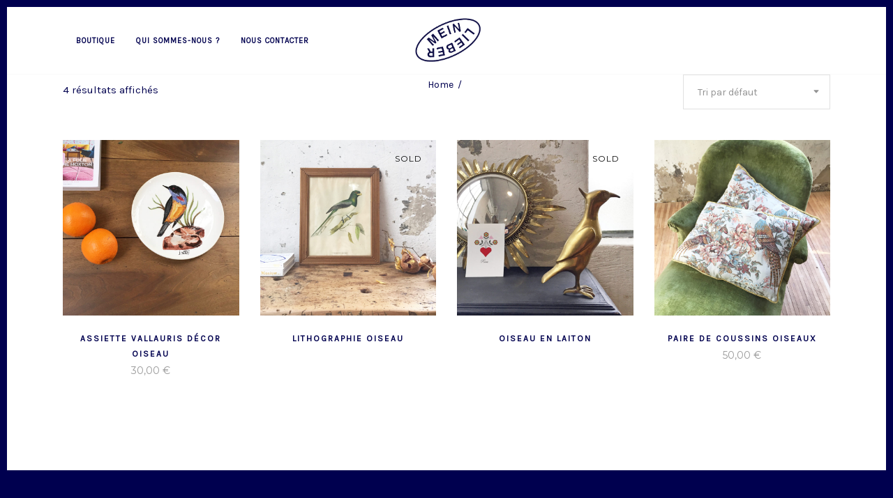

--- FILE ---
content_type: text/html; charset=UTF-8
request_url: https://www.meinlieber.fr/etiquette-produit/bird/
body_size: 19540
content:
<!DOCTYPE html>
<html lang="fr-FR">
<head>
    
        <meta charset="UTF-8"/>
        <link rel="profile" href="http://gmpg.org/xfn/11"/>
        
                <meta name="viewport" content="width=device-width,initial-scale=1,user-scalable=yes">
        <title>bird &#8211; Mein Lieber</title>
<script type="application/javascript">var MikadoAjaxUrl = "https://www.meinlieber.fr/wp-admin/admin-ajax.php"</script><link rel='dns-prefetch' href='//maps.googleapis.com' />
<link rel='dns-prefetch' href='//fonts.googleapis.com' />
<link rel='dns-prefetch' href='//s.w.org' />
<link rel="alternate" type="application/rss+xml" title="Mein Lieber &raquo; Flux" href="https://www.meinlieber.fr/feed/" />
<link rel="alternate" type="application/rss+xml" title="Mein Lieber &raquo; Flux des commentaires" href="https://www.meinlieber.fr/comments/feed/" />
<link rel="alternate" type="application/rss+xml" title="Flux pour Mein Lieber &raquo; bird Étiquette" href="https://www.meinlieber.fr/etiquette-produit/bird/feed/" />
		<script type="text/javascript">
			window._wpemojiSettings = {"baseUrl":"https:\/\/s.w.org\/images\/core\/emoji\/13.0.1\/72x72\/","ext":".png","svgUrl":"https:\/\/s.w.org\/images\/core\/emoji\/13.0.1\/svg\/","svgExt":".svg","source":{"concatemoji":"https:\/\/www.meinlieber.fr\/wp-includes\/js\/wp-emoji-release.min.js?ver=5.6.16"}};
			!function(e,a,t){var n,r,o,i=a.createElement("canvas"),p=i.getContext&&i.getContext("2d");function s(e,t){var a=String.fromCharCode;p.clearRect(0,0,i.width,i.height),p.fillText(a.apply(this,e),0,0);e=i.toDataURL();return p.clearRect(0,0,i.width,i.height),p.fillText(a.apply(this,t),0,0),e===i.toDataURL()}function c(e){var t=a.createElement("script");t.src=e,t.defer=t.type="text/javascript",a.getElementsByTagName("head")[0].appendChild(t)}for(o=Array("flag","emoji"),t.supports={everything:!0,everythingExceptFlag:!0},r=0;r<o.length;r++)t.supports[o[r]]=function(e){if(!p||!p.fillText)return!1;switch(p.textBaseline="top",p.font="600 32px Arial",e){case"flag":return s([127987,65039,8205,9895,65039],[127987,65039,8203,9895,65039])?!1:!s([55356,56826,55356,56819],[55356,56826,8203,55356,56819])&&!s([55356,57332,56128,56423,56128,56418,56128,56421,56128,56430,56128,56423,56128,56447],[55356,57332,8203,56128,56423,8203,56128,56418,8203,56128,56421,8203,56128,56430,8203,56128,56423,8203,56128,56447]);case"emoji":return!s([55357,56424,8205,55356,57212],[55357,56424,8203,55356,57212])}return!1}(o[r]),t.supports.everything=t.supports.everything&&t.supports[o[r]],"flag"!==o[r]&&(t.supports.everythingExceptFlag=t.supports.everythingExceptFlag&&t.supports[o[r]]);t.supports.everythingExceptFlag=t.supports.everythingExceptFlag&&!t.supports.flag,t.DOMReady=!1,t.readyCallback=function(){t.DOMReady=!0},t.supports.everything||(n=function(){t.readyCallback()},a.addEventListener?(a.addEventListener("DOMContentLoaded",n,!1),e.addEventListener("load",n,!1)):(e.attachEvent("onload",n),a.attachEvent("onreadystatechange",function(){"complete"===a.readyState&&t.readyCallback()})),(n=t.source||{}).concatemoji?c(n.concatemoji):n.wpemoji&&n.twemoji&&(c(n.twemoji),c(n.wpemoji)))}(window,document,window._wpemojiSettings);
		</script>
		<style type="text/css">
img.wp-smiley,
img.emoji {
	display: inline !important;
	border: none !important;
	box-shadow: none !important;
	height: 1em !important;
	width: 1em !important;
	margin: 0 .07em !important;
	vertical-align: -0.1em !important;
	background: none !important;
	padding: 0 !important;
}
</style>
	<link rel='stylesheet' id='sb_instagram_styles-css'  href='https://www.meinlieber.fr/wp-content/plugins/instagram-feed/css/sbi-styles.min.css?ver=2.7' type='text/css' media='all' />
<link rel='stylesheet' id='wp-block-library-css'  href='https://www.meinlieber.fr/wp-includes/css/dist/block-library/style.min.css?ver=5.6.16' type='text/css' media='all' />
<link rel='stylesheet' id='wc-block-vendors-style-css'  href='https://www.meinlieber.fr/wp-content/plugins/woocommerce/packages/woocommerce-blocks/build/vendors-style.css?ver=4.0.0' type='text/css' media='all' />
<link rel='stylesheet' id='wc-block-style-css'  href='https://www.meinlieber.fr/wp-content/plugins/woocommerce/packages/woocommerce-blocks/build/style.css?ver=4.0.0' type='text/css' media='all' />
<link rel='stylesheet' id='contact-form-7-css'  href='https://www.meinlieber.fr/wp-content/plugins/contact-form-7/includes/css/styles.css?ver=5.3.2' type='text/css' media='all' />
<link rel='stylesheet' id='emc_front_styles-css'  href='https://www.meinlieber.fr/wp-content/plugins/envoimoinscher/assets/css/style.css?ver=2.1.19' type='text/css' media='all' />
<link rel='stylesheet' id='mkd_membership_style-css'  href='https://www.meinlieber.fr/wp-content/plugins/mikado-membership/assets/css/membership.min.css?ver=5.6.16' type='text/css' media='all' />
<link rel='stylesheet' id='mkd_membership_responsive_style-css'  href='https://www.meinlieber.fr/wp-content/plugins/mikado-membership/assets/css/membership-responsive.min.css?ver=5.6.16' type='text/css' media='all' />
<link rel='stylesheet' id='rs-plugin-settings-css'  href='https://www.meinlieber.fr/wp-content/plugins/revslider/public/assets/css/settings.css?ver=5.4.8' type='text/css' media='all' />
<style id='rs-plugin-settings-inline-css' type='text/css'>
#rs-demo-id {}
</style>
<style id='woocommerce-inline-inline-css' type='text/css'>
.woocommerce form .form-row .required { visibility: visible; }
</style>
<link rel='stylesheet' id='depot_mikado_default_style-css'  href='https://www.meinlieber.fr/wp-content/themes/depot/style.css?ver=5.6.16' type='text/css' media='all' />
<link rel='stylesheet' id='depot_mikado_modules-css'  href='https://www.meinlieber.fr/wp-content/themes/depot/assets/css/modules.min.css?ver=5.6.16' type='text/css' media='all' />
<style id='depot_mikado_modules-inline-css' type='text/css'>
     





</style>
<link rel='stylesheet' id='mkd_font_awesome-css'  href='https://www.meinlieber.fr/wp-content/themes/depot/assets/css/font-awesome/css/font-awesome.min.css?ver=5.6.16' type='text/css' media='all' />
<link rel='stylesheet' id='mkd_font_elegant-css'  href='https://www.meinlieber.fr/wp-content/themes/depot/assets/css/elegant-icons/style.min.css?ver=5.6.16' type='text/css' media='all' />
<link rel='stylesheet' id='mkd_ion_icons-css'  href='https://www.meinlieber.fr/wp-content/themes/depot/assets/css/ion-icons/css/ionicons.min.css?ver=5.6.16' type='text/css' media='all' />
<link rel='stylesheet' id='mkd_linea_icons-css'  href='https://www.meinlieber.fr/wp-content/themes/depot/assets/css/linea-icons/style.css?ver=5.6.16' type='text/css' media='all' />
<link rel='stylesheet' id='mkd_linear_icons-css'  href='https://www.meinlieber.fr/wp-content/themes/depot/assets/css/linear-icons/style.css?ver=5.6.16' type='text/css' media='all' />
<link rel='stylesheet' id='mediaelement-css'  href='https://www.meinlieber.fr/wp-includes/js/mediaelement/mediaelementplayer-legacy.min.css?ver=4.2.16' type='text/css' media='all' />
<link rel='stylesheet' id='wp-mediaelement-css'  href='https://www.meinlieber.fr/wp-includes/js/mediaelement/wp-mediaelement.min.css?ver=5.6.16' type='text/css' media='all' />
<link rel='stylesheet' id='depot_mikado_woo-css'  href='https://www.meinlieber.fr/wp-content/themes/depot/assets/css/woocommerce.min.css?ver=5.6.16' type='text/css' media='all' />
<link rel='stylesheet' id='depot_mikado_woo_responsive-css'  href='https://www.meinlieber.fr/wp-content/themes/depot/assets/css/woocommerce-responsive.min.css?ver=5.6.16' type='text/css' media='all' />
<link rel='stylesheet' id='depot_mikado_style_dynamic-css'  href='https://www.meinlieber.fr/wp-content/themes/depot/assets/css/style_dynamic.css?ver=1768000038' type='text/css' media='all' />
<link rel='stylesheet' id='depot_mikado_modules_responsive-css'  href='https://www.meinlieber.fr/wp-content/themes/depot/assets/css/modules-responsive.min.css?ver=5.6.16' type='text/css' media='all' />
<link rel='stylesheet' id='depot_mikado_style_dynamic_responsive-css'  href='https://www.meinlieber.fr/wp-content/themes/depot/assets/css/style_dynamic_responsive.css?ver=1768000038' type='text/css' media='all' />
<link rel='stylesheet' id='js_composer_front-css'  href='https://www.meinlieber.fr/wp-content/plugins/js_composer/assets/css/js_composer.min.css?ver=5.5.2' type='text/css' media='all' />
<link rel='stylesheet' id='depot_mikado_google_fonts-css'  href='https://fonts.googleapis.com/css?family=Catamaran%3A400%7CMontserrat%3A400%7CKarla%3A400&#038;subset=latin-ext&#038;ver=1.0.0' type='text/css' media='all' />
<script type='text/javascript' src='https://www.meinlieber.fr/wp-includes/js/jquery/jquery.min.js?ver=3.5.1' id='jquery-core-js'></script>
<script type='text/javascript' src='https://www.meinlieber.fr/wp-includes/js/jquery/jquery-migrate.min.js?ver=3.3.2' id='jquery-migrate-js'></script>
<script type='text/javascript' src='https://www.meinlieber.fr/wp-content/plugins/revslider/public/assets/js/jquery.themepunch.tools.min.js?ver=5.4.8' id='tp-tools-js'></script>
<script type='text/javascript' src='https://www.meinlieber.fr/wp-content/plugins/revslider/public/assets/js/jquery.themepunch.revolution.min.js?ver=5.4.8' id='revmin-js'></script>
<script type='text/javascript' src='https://www.meinlieber.fr/wp-content/plugins/woocommerce/assets/js/jquery-blockui/jquery.blockUI.min.js?ver=2.70' id='jquery-blockui-js'></script>
<script type='text/javascript' id='wc-add-to-cart-js-extra'>
/* <![CDATA[ */
var wc_add_to_cart_params = {"ajax_url":"\/wp-admin\/admin-ajax.php","wc_ajax_url":"\/?wc-ajax=%%endpoint%%","i18n_view_cart":"Voir le panier","cart_url":"https:\/\/www.meinlieber.fr\/panier\/","is_cart":"","cart_redirect_after_add":"no"};
/* ]]> */
</script>
<script type='text/javascript' src='https://www.meinlieber.fr/wp-content/plugins/woocommerce/assets/js/frontend/add-to-cart.min.js?ver=4.9.2' id='wc-add-to-cart-js'></script>
<script type='text/javascript' src='https://www.meinlieber.fr/wp-content/plugins/js_composer/assets/js/vendors/woocommerce-add-to-cart.js?ver=5.5.2' id='vc_woocommerce-add-to-cart-js-js'></script>
<link rel="https://api.w.org/" href="https://www.meinlieber.fr/wp-json/" /><link rel="EditURI" type="application/rsd+xml" title="RSD" href="https://www.meinlieber.fr/xmlrpc.php?rsd" />
<link rel="wlwmanifest" type="application/wlwmanifest+xml" href="https://www.meinlieber.fr/wp-includes/wlwmanifest.xml" /> 
<meta name="generator" content="WordPress 5.6.16" />
<meta name="generator" content="WooCommerce 4.9.2" />
	<noscript><style>.woocommerce-product-gallery{ opacity: 1 !important; }</style></noscript>
	<meta name="generator" content="Powered by WPBakery Page Builder - drag and drop page builder for WordPress."/>
<!--[if lte IE 9]><link rel="stylesheet" type="text/css" href="https://www.meinlieber.fr/wp-content/plugins/js_composer/assets/css/vc_lte_ie9.min.css" media="screen"><![endif]--><meta name="generator" content="Powered by Slider Revolution 5.4.8 - responsive, Mobile-Friendly Slider Plugin for WordPress with comfortable drag and drop interface." />
<link rel="icon" href="https://www.meinlieber.fr/wp-content/uploads/2017/09/logo-100x100.jpg" sizes="32x32" />
<link rel="icon" href="https://www.meinlieber.fr/wp-content/uploads/2017/09/logo.jpg" sizes="192x192" />
<link rel="apple-touch-icon" href="https://www.meinlieber.fr/wp-content/uploads/2017/09/logo.jpg" />
<meta name="msapplication-TileImage" content="https://www.meinlieber.fr/wp-content/uploads/2017/09/logo.jpg" />
<script type="text/javascript">function setREVStartSize(e){									
						try{ e.c=jQuery(e.c);var i=jQuery(window).width(),t=9999,r=0,n=0,l=0,f=0,s=0,h=0;
							if(e.responsiveLevels&&(jQuery.each(e.responsiveLevels,function(e,f){f>i&&(t=r=f,l=e),i>f&&f>r&&(r=f,n=e)}),t>r&&(l=n)),f=e.gridheight[l]||e.gridheight[0]||e.gridheight,s=e.gridwidth[l]||e.gridwidth[0]||e.gridwidth,h=i/s,h=h>1?1:h,f=Math.round(h*f),"fullscreen"==e.sliderLayout){var u=(e.c.width(),jQuery(window).height());if(void 0!=e.fullScreenOffsetContainer){var c=e.fullScreenOffsetContainer.split(",");if (c) jQuery.each(c,function(e,i){u=jQuery(i).length>0?u-jQuery(i).outerHeight(!0):u}),e.fullScreenOffset.split("%").length>1&&void 0!=e.fullScreenOffset&&e.fullScreenOffset.length>0?u-=jQuery(window).height()*parseInt(e.fullScreenOffset,0)/100:void 0!=e.fullScreenOffset&&e.fullScreenOffset.length>0&&(u-=parseInt(e.fullScreenOffset,0))}f=u}else void 0!=e.minHeight&&f<e.minHeight&&(f=e.minHeight);e.c.closest(".rev_slider_wrapper").css({height:f})					
						}catch(d){console.log("Failure at Presize of Slider:"+d)}						
					};</script>
		<style type="text/css" id="wp-custom-css">
			ul.products>.product .mkd-pl-inner .mkd-pl-text{
    bottom: initial!important;
    top:50%;
}
ul.products>.product .mkd-pl-inner .mkd-pl-text-inner{
    text-align: center;
}
ul.products>.product .mkd-pl-inner .mkd-pl-text-inner .button{
    margin-left: 30%!important;
    transform: translateX(-50%);
}

@media only screen and (min-width:680px) and (max-width:768px){
ul.products>.product .mkd-pl-inner .mkd-pl-image{
max-height: 285px!important;
}
}
@media only screen and (min-width:769px) and (max-width:1024px){
ul.products>.product .mkd-pl-inner .mkd-pl-image{
max-height: 236px!important;
}
}
@media only screen and (min-width:1025px) and (max-width:1200px){
ul.products>.product .mkd-pl-inner .mkd-pl-image{
max-height: 215px!important;
}
}
@media only screen and (min-width:1201px) and (max-width:1400px){
ul.products>.product .mkd-pl-inner .mkd-pl-image{
max-height: 252px!important;
}
}
@media only screen and (min-width:1401px) and (max-width:6000px){
ul.products>.product .mkd-pl-inner .mkd-pl-image{
max-height: 302.5px!important;
}
} 
.cf7_custom_style_2 input.wpcf7-form-control.wpcf7-submit {height: 50px;
	}
		</style>
		<noscript><style type="text/css"> .wpb_animate_when_almost_visible { opacity: 1; }</style></noscript></head>
<body class="archive tax-product_tag term-bird term-756 theme-depot mikado-core-1.0.1 mkd-social-login-1.0 woocommerce woocommerce-page woocommerce-no-js depot-ver-1.4 mkd-paspartu-enabled mkd-smooth-page-transitions mkd-grid-1300 mkd-header-divided mkd-menu-area-shadow-disable mkd-menu-area-in-grid-shadow-disable mkd-menu-area-in-grid-border-disable mkd-logo-area-border-disable mkd-logo-area-in-grid-border-disable mkd-header-vertical-shadow-disable mkd-header-vertical-border-disable mkd-fixed-on-scroll mkd-default-mobile-header mkd-sticky-up-mobile-header mkd-dropdown-animate-height mkd-side-menu-slide-from-right mkd-woocommerce-page mkd-woocommerce-columns-4 mkd-woo-normal-space mkd-woo-pl-info-below-image mkd-woo-single-switch-image mkd-woo-single-thumb-below-image wpb-js-composer js-comp-ver-5.5.2 vc_responsive mkd-slide-from-header-bottom" itemscope itemtype="http://schema.org/WebPage">
    <section class="mkd-side-menu">
    <div class="mkd-side-area-inner">
        <div class="mkd-close-side-menu-holder">
            <a class="mkd-close-side-menu" href="#" target="_self">
                <span class="icon-arrows-remove"></span>
            </a>
        </div>
        <div id="custom_html-3" class="widget_text widget mkd-sidearea widget_custom_html"><div class="mkd-widget-title-holder"><h5 class="mkd-widget-title">Welcome</h5></div><div class="textwidget custom-html-widget">
<div id="sb_instagram" class="sbi sbi_col_4  sbi_width_resp" style="padding-bottom: 10px;width: 100%;" data-feedid="sbi_meinlieber_lyon#20" data-res="auto" data-cols="4" data-num="20" data-shortcode-atts="{}"  data-sbi-flags="favorLocal">
	
    <div id="sbi_images" style="padding: 5px;">
		<div class="sbi_item sbi_type_image sbi_new sbi_transition" id="sbi_17934956815946565" data-date="1648719092">
    <div class="sbi_photo_wrap">
        <a class="sbi_photo" href="https://www.instagram.com/p/Cbw2WIVsM0u/" target="_blank" rel="noopener nofollow" data-full-res="https://scontent-cdt1-1.cdninstagram.com/v/t51.29350-15/277600923_160091486439809_1452387715376249746_n.jpg?_nc_cat=109&#038;ccb=1-5&#038;_nc_sid=8ae9d6&#038;_nc_ohc=LzGkeCkICIEAX9JKWNQ&#038;_nc_ht=scontent-cdt1-1.cdninstagram.com&#038;edm=AM6HXa8EAAAA&#038;oh=00_AT_1kWW7tLIWOcHMSS0P42VjJLD6dN2xN1Ti3vT4uiocsQ&#038;oe=6250B68F" data-img-src-set="{&quot;d&quot;:&quot;https:\/\/scontent-cdt1-1.cdninstagram.com\/v\/t51.29350-15\/277600923_160091486439809_1452387715376249746_n.jpg?_nc_cat=109&amp;ccb=1-5&amp;_nc_sid=8ae9d6&amp;_nc_ohc=LzGkeCkICIEAX9JKWNQ&amp;_nc_ht=scontent-cdt1-1.cdninstagram.com&amp;edm=AM6HXa8EAAAA&amp;oh=00_AT_1kWW7tLIWOcHMSS0P42VjJLD6dN2xN1Ti3vT4uiocsQ&amp;oe=6250B68F&quot;,&quot;150&quot;:&quot;https:\/\/scontent-cdt1-1.cdninstagram.com\/v\/t51.29350-15\/277600923_160091486439809_1452387715376249746_n.jpg?_nc_cat=109&amp;ccb=1-5&amp;_nc_sid=8ae9d6&amp;_nc_ohc=LzGkeCkICIEAX9JKWNQ&amp;_nc_ht=scontent-cdt1-1.cdninstagram.com&amp;edm=AM6HXa8EAAAA&amp;oh=00_AT_1kWW7tLIWOcHMSS0P42VjJLD6dN2xN1Ti3vT4uiocsQ&amp;oe=6250B68F&quot;,&quot;320&quot;:&quot;https:\/\/scontent-cdt1-1.cdninstagram.com\/v\/t51.29350-15\/277600923_160091486439809_1452387715376249746_n.jpg?_nc_cat=109&amp;ccb=1-5&amp;_nc_sid=8ae9d6&amp;_nc_ohc=LzGkeCkICIEAX9JKWNQ&amp;_nc_ht=scontent-cdt1-1.cdninstagram.com&amp;edm=AM6HXa8EAAAA&amp;oh=00_AT_1kWW7tLIWOcHMSS0P42VjJLD6dN2xN1Ti3vT4uiocsQ&amp;oe=6250B68F&quot;,&quot;640&quot;:&quot;https:\/\/scontent-cdt1-1.cdninstagram.com\/v\/t51.29350-15\/277600923_160091486439809_1452387715376249746_n.jpg?_nc_cat=109&amp;ccb=1-5&amp;_nc_sid=8ae9d6&amp;_nc_ohc=LzGkeCkICIEAX9JKWNQ&amp;_nc_ht=scontent-cdt1-1.cdninstagram.com&amp;edm=AM6HXa8EAAAA&amp;oh=00_AT_1kWW7tLIWOcHMSS0P42VjJLD6dN2xN1Ti3vT4uiocsQ&amp;oe=6250B68F&quot;}">
            <span class="sbi-screenreader">Meuble à tiroirs provenant d’une ancienne pharm</span>
            	                    <img src="https://www.meinlieber.fr/wp-content/plugins/instagram-feed/img/placeholder.png" alt="Meuble à tiroirs provenant d’une ancienne pharmacie. Avec ses étiquettes manuscrites d’origine. 

#meuble #meublemetier #workfurniture #furniture #oldfurniture #meubleancien #meubleatiroirs #tiroirs #meublepharmacie #groceryfurniture #oldgrocery #ancien #vintage #antique #old">
        </a>
    </div>
</div><div class="sbi_item sbi_type_image sbi_new sbi_transition" id="sbi_18200234794196634" data-date="1648571780">
    <div class="sbi_photo_wrap">
        <a class="sbi_photo" href="https://www.instagram.com/p/CbsdXuCtjMY/" target="_blank" rel="noopener nofollow" data-full-res="https://scontent-cdt1-1.cdninstagram.com/v/t51.29350-15/277453462_788580952117220_6708647755914550648_n.jpg?_nc_cat=106&#038;ccb=1-5&#038;_nc_sid=8ae9d6&#038;_nc_ohc=k1U_kFNZkcAAX9KStXq&#038;_nc_ht=scontent-cdt1-1.cdninstagram.com&#038;edm=AM6HXa8EAAAA&#038;oh=00_AT_ULiASiWl8HOc-E8BODuA8lxz81HR0GdfKOGEWNLhc9g&#038;oe=62501A59" data-img-src-set="{&quot;d&quot;:&quot;https:\/\/scontent-cdt1-1.cdninstagram.com\/v\/t51.29350-15\/277453462_788580952117220_6708647755914550648_n.jpg?_nc_cat=106&amp;ccb=1-5&amp;_nc_sid=8ae9d6&amp;_nc_ohc=k1U_kFNZkcAAX9KStXq&amp;_nc_ht=scontent-cdt1-1.cdninstagram.com&amp;edm=AM6HXa8EAAAA&amp;oh=00_AT_ULiASiWl8HOc-E8BODuA8lxz81HR0GdfKOGEWNLhc9g&amp;oe=62501A59&quot;,&quot;150&quot;:&quot;https:\/\/scontent-cdt1-1.cdninstagram.com\/v\/t51.29350-15\/277453462_788580952117220_6708647755914550648_n.jpg?_nc_cat=106&amp;ccb=1-5&amp;_nc_sid=8ae9d6&amp;_nc_ohc=k1U_kFNZkcAAX9KStXq&amp;_nc_ht=scontent-cdt1-1.cdninstagram.com&amp;edm=AM6HXa8EAAAA&amp;oh=00_AT_ULiASiWl8HOc-E8BODuA8lxz81HR0GdfKOGEWNLhc9g&amp;oe=62501A59&quot;,&quot;320&quot;:&quot;https:\/\/scontent-cdt1-1.cdninstagram.com\/v\/t51.29350-15\/277453462_788580952117220_6708647755914550648_n.jpg?_nc_cat=106&amp;ccb=1-5&amp;_nc_sid=8ae9d6&amp;_nc_ohc=k1U_kFNZkcAAX9KStXq&amp;_nc_ht=scontent-cdt1-1.cdninstagram.com&amp;edm=AM6HXa8EAAAA&amp;oh=00_AT_ULiASiWl8HOc-E8BODuA8lxz81HR0GdfKOGEWNLhc9g&amp;oe=62501A59&quot;,&quot;640&quot;:&quot;https:\/\/scontent-cdt1-1.cdninstagram.com\/v\/t51.29350-15\/277453462_788580952117220_6708647755914550648_n.jpg?_nc_cat=106&amp;ccb=1-5&amp;_nc_sid=8ae9d6&amp;_nc_ohc=k1U_kFNZkcAAX9KStXq&amp;_nc_ht=scontent-cdt1-1.cdninstagram.com&amp;edm=AM6HXa8EAAAA&amp;oh=00_AT_ULiASiWl8HOc-E8BODuA8lxz81HR0GdfKOGEWNLhc9g&amp;oe=62501A59&quot;}">
            <span class="sbi-screenreader">Un peu de tropiques et de chaleur 🌴 avec ce lit</span>
            	                    <img src="https://www.meinlieber.fr/wp-content/plugins/instagram-feed/img/placeholder.png" alt="Un peu de tropiques et de chaleur 🌴 avec ce lit 1 place dans le goût de Vivai Del Sud.

Sommier standard 190x90cm.

#lit #lit1place #litvintage #litvivaidelsud #vivaidelsud #rotin #litrotin #littressé #osier #willow #rattan #rattanbed #bed #oldbed #vintagebed #litvintagerotin #tropical #tropico #tropiques #littropical #vintage #annees70 #annees80 #ancien #old #design #litdesign">
        </a>
    </div>
</div><div class="sbi_item sbi_type_image sbi_new sbi_transition" id="sbi_17925627671232139" data-date="1648401791">
    <div class="sbi_photo_wrap">
        <a class="sbi_photo" href="https://www.instagram.com/p/CbnZJIRM_ae/" target="_blank" rel="noopener nofollow" data-full-res="https://scontent-cdt1-1.cdninstagram.com/v/t51.29350-15/277428361_326786872658180_8080029262034200417_n.jpg?_nc_cat=101&#038;ccb=1-5&#038;_nc_sid=8ae9d6&#038;_nc_ohc=bOTlgxJauMUAX8fD0dv&#038;_nc_ht=scontent-cdt1-1.cdninstagram.com&#038;edm=AM6HXa8EAAAA&#038;oh=00_AT_2snsp2yXGT82p6jAYqocPkaJT16qlsByXwcAIbnFDww&#038;oe=62503731" data-img-src-set="{&quot;d&quot;:&quot;https:\/\/scontent-cdt1-1.cdninstagram.com\/v\/t51.29350-15\/277428361_326786872658180_8080029262034200417_n.jpg?_nc_cat=101&amp;ccb=1-5&amp;_nc_sid=8ae9d6&amp;_nc_ohc=bOTlgxJauMUAX8fD0dv&amp;_nc_ht=scontent-cdt1-1.cdninstagram.com&amp;edm=AM6HXa8EAAAA&amp;oh=00_AT_2snsp2yXGT82p6jAYqocPkaJT16qlsByXwcAIbnFDww&amp;oe=62503731&quot;,&quot;150&quot;:&quot;https:\/\/scontent-cdt1-1.cdninstagram.com\/v\/t51.29350-15\/277428361_326786872658180_8080029262034200417_n.jpg?_nc_cat=101&amp;ccb=1-5&amp;_nc_sid=8ae9d6&amp;_nc_ohc=bOTlgxJauMUAX8fD0dv&amp;_nc_ht=scontent-cdt1-1.cdninstagram.com&amp;edm=AM6HXa8EAAAA&amp;oh=00_AT_2snsp2yXGT82p6jAYqocPkaJT16qlsByXwcAIbnFDww&amp;oe=62503731&quot;,&quot;320&quot;:&quot;https:\/\/scontent-cdt1-1.cdninstagram.com\/v\/t51.29350-15\/277428361_326786872658180_8080029262034200417_n.jpg?_nc_cat=101&amp;ccb=1-5&amp;_nc_sid=8ae9d6&amp;_nc_ohc=bOTlgxJauMUAX8fD0dv&amp;_nc_ht=scontent-cdt1-1.cdninstagram.com&amp;edm=AM6HXa8EAAAA&amp;oh=00_AT_2snsp2yXGT82p6jAYqocPkaJT16qlsByXwcAIbnFDww&amp;oe=62503731&quot;,&quot;640&quot;:&quot;https:\/\/scontent-cdt1-1.cdninstagram.com\/v\/t51.29350-15\/277428361_326786872658180_8080029262034200417_n.jpg?_nc_cat=101&amp;ccb=1-5&amp;_nc_sid=8ae9d6&amp;_nc_ohc=bOTlgxJauMUAX8fD0dv&amp;_nc_ht=scontent-cdt1-1.cdninstagram.com&amp;edm=AM6HXa8EAAAA&amp;oh=00_AT_2snsp2yXGT82p6jAYqocPkaJT16qlsByXwcAIbnFDww&amp;oe=62503731&quot;}">
            <span class="sbi-screenreader">Enfilade en chêne à portes coulissantes format X</span>
            	                    <img src="https://www.meinlieber.fr/wp-content/plugins/instagram-feed/img/placeholder.png" alt="Enfilade en chêne à portes coulissantes format XXL. 

Dimensions - L 316 x P 48 x H 97cm 

#xxl #enfilade #sideboard #meublemetier #meubledemetier #workfurniture #furniture #oldfurniture #old #antique #ancien #vintage #chene #oak #portescoulissantes #xxlsideboard #enfiladexxl #enfiladechene #oaksideboard">
        </a>
    </div>
</div><div class="sbi_item sbi_type_image sbi_new sbi_transition" id="sbi_17895546143594539" data-date="1648200712">
    <div class="sbi_photo_wrap">
        <a class="sbi_photo" href="https://www.instagram.com/p/CbhZnQCMY-_/" target="_blank" rel="noopener nofollow" data-full-res="https://scontent-cdt1-1.cdninstagram.com/v/t51.29350-15/277215812_926241328050509_3540831160979970604_n.jpg?_nc_cat=105&#038;ccb=1-5&#038;_nc_sid=8ae9d6&#038;_nc_ohc=PNEaMoFk2kwAX_HP57M&#038;_nc_ht=scontent-cdt1-1.cdninstagram.com&#038;edm=AM6HXa8EAAAA&#038;oh=00_AT84_11R6FR6EjuWbrc7tzZfEQ_ILIQJ71NjvcyMGMDCKA&#038;oe=62512493" data-img-src-set="{&quot;d&quot;:&quot;https:\/\/scontent-cdt1-1.cdninstagram.com\/v\/t51.29350-15\/277215812_926241328050509_3540831160979970604_n.jpg?_nc_cat=105&amp;ccb=1-5&amp;_nc_sid=8ae9d6&amp;_nc_ohc=PNEaMoFk2kwAX_HP57M&amp;_nc_ht=scontent-cdt1-1.cdninstagram.com&amp;edm=AM6HXa8EAAAA&amp;oh=00_AT84_11R6FR6EjuWbrc7tzZfEQ_ILIQJ71NjvcyMGMDCKA&amp;oe=62512493&quot;,&quot;150&quot;:&quot;https:\/\/scontent-cdt1-1.cdninstagram.com\/v\/t51.29350-15\/277215812_926241328050509_3540831160979970604_n.jpg?_nc_cat=105&amp;ccb=1-5&amp;_nc_sid=8ae9d6&amp;_nc_ohc=PNEaMoFk2kwAX_HP57M&amp;_nc_ht=scontent-cdt1-1.cdninstagram.com&amp;edm=AM6HXa8EAAAA&amp;oh=00_AT84_11R6FR6EjuWbrc7tzZfEQ_ILIQJ71NjvcyMGMDCKA&amp;oe=62512493&quot;,&quot;320&quot;:&quot;https:\/\/scontent-cdt1-1.cdninstagram.com\/v\/t51.29350-15\/277215812_926241328050509_3540831160979970604_n.jpg?_nc_cat=105&amp;ccb=1-5&amp;_nc_sid=8ae9d6&amp;_nc_ohc=PNEaMoFk2kwAX_HP57M&amp;_nc_ht=scontent-cdt1-1.cdninstagram.com&amp;edm=AM6HXa8EAAAA&amp;oh=00_AT84_11R6FR6EjuWbrc7tzZfEQ_ILIQJ71NjvcyMGMDCKA&amp;oe=62512493&quot;,&quot;640&quot;:&quot;https:\/\/scontent-cdt1-1.cdninstagram.com\/v\/t51.29350-15\/277215812_926241328050509_3540831160979970604_n.jpg?_nc_cat=105&amp;ccb=1-5&amp;_nc_sid=8ae9d6&amp;_nc_ohc=PNEaMoFk2kwAX_HP57M&amp;_nc_ht=scontent-cdt1-1.cdninstagram.com&amp;edm=AM6HXa8EAAAA&amp;oh=00_AT84_11R6FR6EjuWbrc7tzZfEQ_ILIQJ71NjvcyMGMDCKA&amp;oe=62512493&quot;}">
            <span class="sbi-screenreader">La table de ferme, en toute simplicité. 

Dimensi</span>
            	                    <img src="https://www.meinlieber.fr/wp-content/plugins/instagram-feed/img/placeholder.png" alt="La table de ferme, en toute simplicité. 

Dimensions - L165 x P69 x H76cm 
 
#tabledeferme #farmatable #farm #ferme #table #tablepin #wallnut #noyer #tablenoyer #vintage #ancien #old #antique #oldfurniture">
        </a>
    </div>
</div><div class="sbi_item sbi_type_image sbi_new sbi_transition" id="sbi_18202437700150975" data-date="1648113911">
    <div class="sbi_photo_wrap">
        <a class="sbi_photo" href="https://www.instagram.com/p/Cbe0Dg2MpxL/" target="_blank" rel="noopener nofollow" data-full-res="https://scontent-cdg2-1.cdninstagram.com/v/t51.29350-15/277216577_703036557799980_5144452877674069322_n.jpg?_nc_cat=108&#038;ccb=1-5&#038;_nc_sid=8ae9d6&#038;_nc_ohc=72uH9_INh_MAX85iETG&#038;_nc_ht=scontent-cdg2-1.cdninstagram.com&#038;edm=AM6HXa8EAAAA&#038;oh=00_AT9ahOcL2IVdOM546lwjqixkTElTr2zwEw75AdmOBGZmbQ&#038;oe=62507B0F" data-img-src-set="{&quot;d&quot;:&quot;https:\/\/scontent-cdg2-1.cdninstagram.com\/v\/t51.29350-15\/277216577_703036557799980_5144452877674069322_n.jpg?_nc_cat=108&amp;ccb=1-5&amp;_nc_sid=8ae9d6&amp;_nc_ohc=72uH9_INh_MAX85iETG&amp;_nc_ht=scontent-cdg2-1.cdninstagram.com&amp;edm=AM6HXa8EAAAA&amp;oh=00_AT9ahOcL2IVdOM546lwjqixkTElTr2zwEw75AdmOBGZmbQ&amp;oe=62507B0F&quot;,&quot;150&quot;:&quot;https:\/\/scontent-cdg2-1.cdninstagram.com\/v\/t51.29350-15\/277216577_703036557799980_5144452877674069322_n.jpg?_nc_cat=108&amp;ccb=1-5&amp;_nc_sid=8ae9d6&amp;_nc_ohc=72uH9_INh_MAX85iETG&amp;_nc_ht=scontent-cdg2-1.cdninstagram.com&amp;edm=AM6HXa8EAAAA&amp;oh=00_AT9ahOcL2IVdOM546lwjqixkTElTr2zwEw75AdmOBGZmbQ&amp;oe=62507B0F&quot;,&quot;320&quot;:&quot;https:\/\/scontent-cdg2-1.cdninstagram.com\/v\/t51.29350-15\/277216577_703036557799980_5144452877674069322_n.jpg?_nc_cat=108&amp;ccb=1-5&amp;_nc_sid=8ae9d6&amp;_nc_ohc=72uH9_INh_MAX85iETG&amp;_nc_ht=scontent-cdg2-1.cdninstagram.com&amp;edm=AM6HXa8EAAAA&amp;oh=00_AT9ahOcL2IVdOM546lwjqixkTElTr2zwEw75AdmOBGZmbQ&amp;oe=62507B0F&quot;,&quot;640&quot;:&quot;https:\/\/scontent-cdg2-1.cdninstagram.com\/v\/t51.29350-15\/277216577_703036557799980_5144452877674069322_n.jpg?_nc_cat=108&amp;ccb=1-5&amp;_nc_sid=8ae9d6&amp;_nc_ohc=72uH9_INh_MAX85iETG&amp;_nc_ht=scontent-cdg2-1.cdninstagram.com&amp;edm=AM6HXa8EAAAA&amp;oh=00_AT9ahOcL2IVdOM546lwjqixkTElTr2zwEw75AdmOBGZmbQ&amp;oe=62507B0F&quot;}">
            <span class="sbi-screenreader">Meuble de rangement des années 60, chêne et plac</span>
            	                    <img src="https://www.meinlieber.fr/wp-content/plugins/instagram-feed/img/placeholder.png" alt="Meuble de rangement des années 60, chêne et placage, à portes coulissantes bicolores. 

#meuble60 #annees60 #meublevintage #piedscompas #vintage #ancien #old #portescoulissantes #sornay #meublechene #enfilade #secretaire #rangement #commode #bibliotheque #jaune #bicolore #60s #sixties">
        </a>
    </div>
</div><div class="sbi_item sbi_type_image sbi_new sbi_transition" id="sbi_17916969413225452" data-date="1647937158">
    <div class="sbi_photo_wrap">
        <a class="sbi_photo" href="https://www.instagram.com/p/CbZi7JIMiAB/" target="_blank" rel="noopener nofollow" data-full-res="https://scontent-cdt1-1.cdninstagram.com/v/t51.29350-15/276197548_1796049470584232_3651399401969622665_n.jpg?_nc_cat=105&#038;ccb=1-5&#038;_nc_sid=8ae9d6&#038;_nc_ohc=dYLHXwrcAFwAX9Y5qbA&#038;_nc_ht=scontent-cdt1-1.cdninstagram.com&#038;edm=AM6HXa8EAAAA&#038;oh=00_AT9AMsWgqCkaIN3A0-Cfsu1y65JJ9IOde7sLJrWm0qZjSg&#038;oe=62511B0B" data-img-src-set="{&quot;d&quot;:&quot;https:\/\/scontent-cdt1-1.cdninstagram.com\/v\/t51.29350-15\/276197548_1796049470584232_3651399401969622665_n.jpg?_nc_cat=105&amp;ccb=1-5&amp;_nc_sid=8ae9d6&amp;_nc_ohc=dYLHXwrcAFwAX9Y5qbA&amp;_nc_ht=scontent-cdt1-1.cdninstagram.com&amp;edm=AM6HXa8EAAAA&amp;oh=00_AT9AMsWgqCkaIN3A0-Cfsu1y65JJ9IOde7sLJrWm0qZjSg&amp;oe=62511B0B&quot;,&quot;150&quot;:&quot;https:\/\/scontent-cdt1-1.cdninstagram.com\/v\/t51.29350-15\/276197548_1796049470584232_3651399401969622665_n.jpg?_nc_cat=105&amp;ccb=1-5&amp;_nc_sid=8ae9d6&amp;_nc_ohc=dYLHXwrcAFwAX9Y5qbA&amp;_nc_ht=scontent-cdt1-1.cdninstagram.com&amp;edm=AM6HXa8EAAAA&amp;oh=00_AT9AMsWgqCkaIN3A0-Cfsu1y65JJ9IOde7sLJrWm0qZjSg&amp;oe=62511B0B&quot;,&quot;320&quot;:&quot;https:\/\/scontent-cdt1-1.cdninstagram.com\/v\/t51.29350-15\/276197548_1796049470584232_3651399401969622665_n.jpg?_nc_cat=105&amp;ccb=1-5&amp;_nc_sid=8ae9d6&amp;_nc_ohc=dYLHXwrcAFwAX9Y5qbA&amp;_nc_ht=scontent-cdt1-1.cdninstagram.com&amp;edm=AM6HXa8EAAAA&amp;oh=00_AT9AMsWgqCkaIN3A0-Cfsu1y65JJ9IOde7sLJrWm0qZjSg&amp;oe=62511B0B&quot;,&quot;640&quot;:&quot;https:\/\/scontent-cdt1-1.cdninstagram.com\/v\/t51.29350-15\/276197548_1796049470584232_3651399401969622665_n.jpg?_nc_cat=105&amp;ccb=1-5&amp;_nc_sid=8ae9d6&amp;_nc_ohc=dYLHXwrcAFwAX9Y5qbA&amp;_nc_ht=scontent-cdt1-1.cdninstagram.com&amp;edm=AM6HXa8EAAAA&amp;oh=00_AT9AMsWgqCkaIN3A0-Cfsu1y65JJ9IOde7sLJrWm0qZjSg&amp;oe=62511B0B&quot;}">
            <span class="sbi-screenreader">Etabli XL en chêne, parfait en îlot central. Ét</span>
            	                    <img src="https://www.meinlieber.fr/wp-content/plugins/instagram-feed/img/placeholder.png" alt="Etabli XL en chêne, parfait en îlot central. Étagères de rangement et tiroirs. 

Dimensions 247 x 65 x H 81 cm

#ilot #ilotcentral #etabli #workbench #meublemetier #workfurniture #meubledemetier #comptoir #cuisine #ilotcuisine #plandetravail #chene #oak #ancien #vintage #old #antique">
        </a>
    </div>
</div><div class="sbi_item sbi_type_image sbi_new sbi_transition" id="sbi_17957287159647931" data-date="1647870930">
    <div class="sbi_photo_wrap">
        <a class="sbi_photo" href="https://www.instagram.com/p/CbXkmpbMsM1/" target="_blank" rel="noopener nofollow" data-full-res="https://scontent-cdg2-1.cdninstagram.com/v/t51.29350-15/276088627_1031699590759950_2780861785820935511_n.jpg?_nc_cat=100&#038;ccb=1-5&#038;_nc_sid=8ae9d6&#038;_nc_ohc=f70QsOFibboAX80bzgs&#038;_nc_oc=AQkW_8-f9QqX8A2XZoJ7Aj_xHbjuY5nUgjcr_mCXHHzG_wdQKZ8yQpc_9Bo83AyOA34&#038;_nc_ht=scontent-cdg2-1.cdninstagram.com&#038;edm=AM6HXa8EAAAA&#038;oh=00_AT9nQf-gJUx1dvW_CHyMDm9fiITVIo6LojFpLGU1BqeByw&#038;oe=624F45A0" data-img-src-set="{&quot;d&quot;:&quot;https:\/\/scontent-cdg2-1.cdninstagram.com\/v\/t51.29350-15\/276088627_1031699590759950_2780861785820935511_n.jpg?_nc_cat=100&amp;ccb=1-5&amp;_nc_sid=8ae9d6&amp;_nc_ohc=f70QsOFibboAX80bzgs&amp;_nc_oc=AQkW_8-f9QqX8A2XZoJ7Aj_xHbjuY5nUgjcr_mCXHHzG_wdQKZ8yQpc_9Bo83AyOA34&amp;_nc_ht=scontent-cdg2-1.cdninstagram.com&amp;edm=AM6HXa8EAAAA&amp;oh=00_AT9nQf-gJUx1dvW_CHyMDm9fiITVIo6LojFpLGU1BqeByw&amp;oe=624F45A0&quot;,&quot;150&quot;:&quot;https:\/\/scontent-cdg2-1.cdninstagram.com\/v\/t51.29350-15\/276088627_1031699590759950_2780861785820935511_n.jpg?_nc_cat=100&amp;ccb=1-5&amp;_nc_sid=8ae9d6&amp;_nc_ohc=f70QsOFibboAX80bzgs&amp;_nc_oc=AQkW_8-f9QqX8A2XZoJ7Aj_xHbjuY5nUgjcr_mCXHHzG_wdQKZ8yQpc_9Bo83AyOA34&amp;_nc_ht=scontent-cdg2-1.cdninstagram.com&amp;edm=AM6HXa8EAAAA&amp;oh=00_AT9nQf-gJUx1dvW_CHyMDm9fiITVIo6LojFpLGU1BqeByw&amp;oe=624F45A0&quot;,&quot;320&quot;:&quot;https:\/\/scontent-cdg2-1.cdninstagram.com\/v\/t51.29350-15\/276088627_1031699590759950_2780861785820935511_n.jpg?_nc_cat=100&amp;ccb=1-5&amp;_nc_sid=8ae9d6&amp;_nc_ohc=f70QsOFibboAX80bzgs&amp;_nc_oc=AQkW_8-f9QqX8A2XZoJ7Aj_xHbjuY5nUgjcr_mCXHHzG_wdQKZ8yQpc_9Bo83AyOA34&amp;_nc_ht=scontent-cdg2-1.cdninstagram.com&amp;edm=AM6HXa8EAAAA&amp;oh=00_AT9nQf-gJUx1dvW_CHyMDm9fiITVIo6LojFpLGU1BqeByw&amp;oe=624F45A0&quot;,&quot;640&quot;:&quot;https:\/\/scontent-cdg2-1.cdninstagram.com\/v\/t51.29350-15\/276088627_1031699590759950_2780861785820935511_n.jpg?_nc_cat=100&amp;ccb=1-5&amp;_nc_sid=8ae9d6&amp;_nc_ohc=f70QsOFibboAX80bzgs&amp;_nc_oc=AQkW_8-f9QqX8A2XZoJ7Aj_xHbjuY5nUgjcr_mCXHHzG_wdQKZ8yQpc_9Bo83AyOA34&amp;_nc_ht=scontent-cdg2-1.cdninstagram.com&amp;edm=AM6HXa8EAAAA&amp;oh=00_AT9nQf-gJUx1dvW_CHyMDm9fiITVIo6LojFpLGU1BqeByw&amp;oe=624F45A0&quot;}">
            <span class="sbi-screenreader">Lampadaire des années 70 chromé à 6 opalines op</span>
            	                    <img src="https://www.meinlieber.fr/wp-content/plugins/instagram-feed/img/placeholder.png" alt="Lampadaire des années 70 chromé à 6 opalines opaques rondes. 

#lampadaire #lampe #lampedesign #lampe70s #70s #annees70 #design #opaline #chrome #lamp #lampeboule #ancien #vintage #ancien #designlamp">
        </a>
    </div>
</div><div class="sbi_item sbi_type_image sbi_new sbi_transition" id="sbi_17934369488020189" data-date="1647688696">
    <div class="sbi_photo_wrap">
        <a class="sbi_photo" href="https://www.instagram.com/p/CbSJBY3M7mO/" target="_blank" rel="noopener nofollow" data-full-res="https://scontent-cdt1-1.cdninstagram.com/v/t51.29350-15/276017680_5047162355374087_8462821564575758801_n.jpg?_nc_cat=110&#038;ccb=1-5&#038;_nc_sid=8ae9d6&#038;_nc_ohc=0iTUZRLO-ZUAX-dHg1x&#038;_nc_ht=scontent-cdt1-1.cdninstagram.com&#038;edm=AM6HXa8EAAAA&#038;oh=00_AT932fWswO2SuM6w3tbP5fIgEmjNEw74_p8YhU4YLLkhmw&#038;oe=624FABF5" data-img-src-set="{&quot;d&quot;:&quot;https:\/\/scontent-cdt1-1.cdninstagram.com\/v\/t51.29350-15\/276017680_5047162355374087_8462821564575758801_n.jpg?_nc_cat=110&amp;ccb=1-5&amp;_nc_sid=8ae9d6&amp;_nc_ohc=0iTUZRLO-ZUAX-dHg1x&amp;_nc_ht=scontent-cdt1-1.cdninstagram.com&amp;edm=AM6HXa8EAAAA&amp;oh=00_AT932fWswO2SuM6w3tbP5fIgEmjNEw74_p8YhU4YLLkhmw&amp;oe=624FABF5&quot;,&quot;150&quot;:&quot;https:\/\/scontent-cdt1-1.cdninstagram.com\/v\/t51.29350-15\/276017680_5047162355374087_8462821564575758801_n.jpg?_nc_cat=110&amp;ccb=1-5&amp;_nc_sid=8ae9d6&amp;_nc_ohc=0iTUZRLO-ZUAX-dHg1x&amp;_nc_ht=scontent-cdt1-1.cdninstagram.com&amp;edm=AM6HXa8EAAAA&amp;oh=00_AT932fWswO2SuM6w3tbP5fIgEmjNEw74_p8YhU4YLLkhmw&amp;oe=624FABF5&quot;,&quot;320&quot;:&quot;https:\/\/scontent-cdt1-1.cdninstagram.com\/v\/t51.29350-15\/276017680_5047162355374087_8462821564575758801_n.jpg?_nc_cat=110&amp;ccb=1-5&amp;_nc_sid=8ae9d6&amp;_nc_ohc=0iTUZRLO-ZUAX-dHg1x&amp;_nc_ht=scontent-cdt1-1.cdninstagram.com&amp;edm=AM6HXa8EAAAA&amp;oh=00_AT932fWswO2SuM6w3tbP5fIgEmjNEw74_p8YhU4YLLkhmw&amp;oe=624FABF5&quot;,&quot;640&quot;:&quot;https:\/\/scontent-cdt1-1.cdninstagram.com\/v\/t51.29350-15\/276017680_5047162355374087_8462821564575758801_n.jpg?_nc_cat=110&amp;ccb=1-5&amp;_nc_sid=8ae9d6&amp;_nc_ohc=0iTUZRLO-ZUAX-dHg1x&amp;_nc_ht=scontent-cdt1-1.cdninstagram.com&amp;edm=AM6HXa8EAAAA&amp;oh=00_AT932fWswO2SuM6w3tbP5fIgEmjNEw74_p8YhU4YLLkhmw&amp;oe=624FABF5&quot;}">
            <span class="sbi-screenreader">Miroir (très très) piqué, époque Louis XVI. Po</span>
            	                    <img src="https://www.meinlieber.fr/wp-content/plugins/instagram-feed/img/placeholder.png" alt="Miroir (très très) piqué, époque Louis XVI. Pour la touche bien patinée mais très élégante !

#miroir #mirror #antiquemirror #miroirancien #miroirlouisxvi #louisxvi #miroirpiqué #miroirpatiné #oldmirror #patine #miroirdoré #goldmirror #18eme  #ancien #old #vintage #antique">
        </a>
    </div>
</div><div class="sbi_item sbi_type_image sbi_new sbi_transition" id="sbi_18206386915178049" data-date="1647594503">
    <div class="sbi_photo_wrap">
        <a class="sbi_photo" href="https://www.instagram.com/p/CbPVXLQsdlO/" target="_blank" rel="noopener nofollow" data-full-res="https://scontent-cdg2-1.cdninstagram.com/v/t51.29350-15/275986215_1008780566417582_7237667384005825682_n.jpg?_nc_cat=111&#038;ccb=1-5&#038;_nc_sid=8ae9d6&#038;_nc_ohc=io1W_IoPP-IAX95fPdz&#038;_nc_ht=scontent-cdg2-1.cdninstagram.com&#038;edm=AM6HXa8EAAAA&#038;oh=00_AT_aPkeI0c7-qjy8xFWZqtyu4F0d5n9_5d0zfoquN_GXxQ&#038;oe=6250EB62" data-img-src-set="{&quot;d&quot;:&quot;https:\/\/scontent-cdg2-1.cdninstagram.com\/v\/t51.29350-15\/275986215_1008780566417582_7237667384005825682_n.jpg?_nc_cat=111&amp;ccb=1-5&amp;_nc_sid=8ae9d6&amp;_nc_ohc=io1W_IoPP-IAX95fPdz&amp;_nc_ht=scontent-cdg2-1.cdninstagram.com&amp;edm=AM6HXa8EAAAA&amp;oh=00_AT_aPkeI0c7-qjy8xFWZqtyu4F0d5n9_5d0zfoquN_GXxQ&amp;oe=6250EB62&quot;,&quot;150&quot;:&quot;https:\/\/scontent-cdg2-1.cdninstagram.com\/v\/t51.29350-15\/275986215_1008780566417582_7237667384005825682_n.jpg?_nc_cat=111&amp;ccb=1-5&amp;_nc_sid=8ae9d6&amp;_nc_ohc=io1W_IoPP-IAX95fPdz&amp;_nc_ht=scontent-cdg2-1.cdninstagram.com&amp;edm=AM6HXa8EAAAA&amp;oh=00_AT_aPkeI0c7-qjy8xFWZqtyu4F0d5n9_5d0zfoquN_GXxQ&amp;oe=6250EB62&quot;,&quot;320&quot;:&quot;https:\/\/scontent-cdg2-1.cdninstagram.com\/v\/t51.29350-15\/275986215_1008780566417582_7237667384005825682_n.jpg?_nc_cat=111&amp;ccb=1-5&amp;_nc_sid=8ae9d6&amp;_nc_ohc=io1W_IoPP-IAX95fPdz&amp;_nc_ht=scontent-cdg2-1.cdninstagram.com&amp;edm=AM6HXa8EAAAA&amp;oh=00_AT_aPkeI0c7-qjy8xFWZqtyu4F0d5n9_5d0zfoquN_GXxQ&amp;oe=6250EB62&quot;,&quot;640&quot;:&quot;https:\/\/scontent-cdg2-1.cdninstagram.com\/v\/t51.29350-15\/275986215_1008780566417582_7237667384005825682_n.jpg?_nc_cat=111&amp;ccb=1-5&amp;_nc_sid=8ae9d6&amp;_nc_ohc=io1W_IoPP-IAX95fPdz&amp;_nc_ht=scontent-cdg2-1.cdninstagram.com&amp;edm=AM6HXa8EAAAA&amp;oh=00_AT_aPkeI0c7-qjy8xFWZqtyu4F0d5n9_5d0zfoquN_GXxQ&amp;oe=6250EB62&quot;}">
            <span class="sbi-screenreader">Petite armoire en pin, mini format. À intégrer p</span>
            	                    <img src="https://www.meinlieber.fr/wp-content/plugins/instagram-feed/img/placeholder.png" alt="Petite armoire en pin, mini format. À intégrer partout ! 

#armoire #mobilier #rangement #wardrobe #dresser #furniture #meublebois #pinewardrobe #pine #pin #vintage #ancien #old #antique #armoirevintage #bonnetiere">
        </a>
    </div>
</div><div class="sbi_item sbi_type_image sbi_new sbi_transition" id="sbi_18157790494227925" data-date="1647504777">
    <div class="sbi_photo_wrap">
        <a class="sbi_photo" href="https://www.instagram.com/p/CbMqOUWMi-J/" target="_blank" rel="noopener nofollow" data-full-res="https://scontent-cdg2-1.cdninstagram.com/v/t51.29350-15/275854024_369017728414700_6295518855144941323_n.jpg?_nc_cat=100&#038;ccb=1-5&#038;_nc_sid=8ae9d6&#038;_nc_ohc=dgdtemxFVBAAX_WLEZ3&#038;_nc_ht=scontent-cdg2-1.cdninstagram.com&#038;edm=AM6HXa8EAAAA&#038;oh=00_AT9c292VHpXZ07iy_gnyoDCsmdY7W0Tp-QWxCBYrqV351g&#038;oe=62505DFD" data-img-src-set="{&quot;d&quot;:&quot;https:\/\/scontent-cdg2-1.cdninstagram.com\/v\/t51.29350-15\/275854024_369017728414700_6295518855144941323_n.jpg?_nc_cat=100&amp;ccb=1-5&amp;_nc_sid=8ae9d6&amp;_nc_ohc=dgdtemxFVBAAX_WLEZ3&amp;_nc_ht=scontent-cdg2-1.cdninstagram.com&amp;edm=AM6HXa8EAAAA&amp;oh=00_AT9c292VHpXZ07iy_gnyoDCsmdY7W0Tp-QWxCBYrqV351g&amp;oe=62505DFD&quot;,&quot;150&quot;:&quot;https:\/\/scontent-cdg2-1.cdninstagram.com\/v\/t51.29350-15\/275854024_369017728414700_6295518855144941323_n.jpg?_nc_cat=100&amp;ccb=1-5&amp;_nc_sid=8ae9d6&amp;_nc_ohc=dgdtemxFVBAAX_WLEZ3&amp;_nc_ht=scontent-cdg2-1.cdninstagram.com&amp;edm=AM6HXa8EAAAA&amp;oh=00_AT9c292VHpXZ07iy_gnyoDCsmdY7W0Tp-QWxCBYrqV351g&amp;oe=62505DFD&quot;,&quot;320&quot;:&quot;https:\/\/scontent-cdg2-1.cdninstagram.com\/v\/t51.29350-15\/275854024_369017728414700_6295518855144941323_n.jpg?_nc_cat=100&amp;ccb=1-5&amp;_nc_sid=8ae9d6&amp;_nc_ohc=dgdtemxFVBAAX_WLEZ3&amp;_nc_ht=scontent-cdg2-1.cdninstagram.com&amp;edm=AM6HXa8EAAAA&amp;oh=00_AT9c292VHpXZ07iy_gnyoDCsmdY7W0Tp-QWxCBYrqV351g&amp;oe=62505DFD&quot;,&quot;640&quot;:&quot;https:\/\/scontent-cdg2-1.cdninstagram.com\/v\/t51.29350-15\/275854024_369017728414700_6295518855144941323_n.jpg?_nc_cat=100&amp;ccb=1-5&amp;_nc_sid=8ae9d6&amp;_nc_ohc=dgdtemxFVBAAX_WLEZ3&amp;_nc_ht=scontent-cdg2-1.cdninstagram.com&amp;edm=AM6HXa8EAAAA&amp;oh=00_AT9c292VHpXZ07iy_gnyoDCsmdY7W0Tp-QWxCBYrqV351g&amp;oe=62505DFD&quot;}">
            <span class="sbi-screenreader">De quoi accueillir vos plus belles tablées ! 2m70</span>
            	                    <img src="https://www.meinlieber.fr/wp-content/plugins/instagram-feed/img/placeholder.png" alt="De quoi accueillir vos plus belles tablées ! 2m70 de partage. Piétement chêne et plateau pin, entièrement restaurée. 

#table #tabledeferme #farmtable #farm #oaktable #tablexxl #2m70 #oak #pinetable #tabledetravail #worktable #tableancienne #piedsfuseaux #tablechêne #ancien #vintage #old #antique">
        </a>
    </div>
</div><div class="sbi_item sbi_type_carousel sbi_new sbi_transition" id="sbi_18272071009067101" data-date="1647336931">
    <div class="sbi_photo_wrap">
        <a class="sbi_photo" href="https://www.instagram.com/p/CbHqFO-sAIB/" target="_blank" rel="noopener nofollow" data-full-res="https://scontent-cdt1-1.cdninstagram.com/v/t51.29350-15/275920313_541215617231752_3860467928445574440_n.jpg?_nc_cat=105&#038;ccb=1-5&#038;_nc_sid=8ae9d6&#038;_nc_ohc=KCYojCK05d4AX9zyf9C&#038;_nc_ht=scontent-cdt1-1.cdninstagram.com&#038;edm=AM6HXa8EAAAA&#038;oh=00_AT-iFvLf9y-LcbLqhHcGfd93r1l-1noA__48YA_jMxnv1w&#038;oe=624FBEC3" data-img-src-set="{&quot;d&quot;:&quot;https:\/\/scontent-cdt1-1.cdninstagram.com\/v\/t51.29350-15\/275920313_541215617231752_3860467928445574440_n.jpg?_nc_cat=105&amp;ccb=1-5&amp;_nc_sid=8ae9d6&amp;_nc_ohc=KCYojCK05d4AX9zyf9C&amp;_nc_ht=scontent-cdt1-1.cdninstagram.com&amp;edm=AM6HXa8EAAAA&amp;oh=00_AT-iFvLf9y-LcbLqhHcGfd93r1l-1noA__48YA_jMxnv1w&amp;oe=624FBEC3&quot;,&quot;150&quot;:&quot;https:\/\/scontent-cdt1-1.cdninstagram.com\/v\/t51.29350-15\/275920313_541215617231752_3860467928445574440_n.jpg?_nc_cat=105&amp;ccb=1-5&amp;_nc_sid=8ae9d6&amp;_nc_ohc=KCYojCK05d4AX9zyf9C&amp;_nc_ht=scontent-cdt1-1.cdninstagram.com&amp;edm=AM6HXa8EAAAA&amp;oh=00_AT-iFvLf9y-LcbLqhHcGfd93r1l-1noA__48YA_jMxnv1w&amp;oe=624FBEC3&quot;,&quot;320&quot;:&quot;https:\/\/scontent-cdt1-1.cdninstagram.com\/v\/t51.29350-15\/275920313_541215617231752_3860467928445574440_n.jpg?_nc_cat=105&amp;ccb=1-5&amp;_nc_sid=8ae9d6&amp;_nc_ohc=KCYojCK05d4AX9zyf9C&amp;_nc_ht=scontent-cdt1-1.cdninstagram.com&amp;edm=AM6HXa8EAAAA&amp;oh=00_AT-iFvLf9y-LcbLqhHcGfd93r1l-1noA__48YA_jMxnv1w&amp;oe=624FBEC3&quot;,&quot;640&quot;:&quot;https:\/\/scontent-cdt1-1.cdninstagram.com\/v\/t51.29350-15\/275920313_541215617231752_3860467928445574440_n.jpg?_nc_cat=105&amp;ccb=1-5&amp;_nc_sid=8ae9d6&amp;_nc_ohc=KCYojCK05d4AX9zyf9C&amp;_nc_ht=scontent-cdt1-1.cdninstagram.com&amp;edm=AM6HXa8EAAAA&amp;oh=00_AT-iFvLf9y-LcbLqhHcGfd93r1l-1noA__48YA_jMxnv1w&amp;oe=624FBEC3&quot;}">
            <span class="sbi-screenreader">Série de globes de mariée, tous formats, garnis </span>
            <svg class="svg-inline--fa fa-clone fa-w-16 sbi_lightbox_carousel_icon" aria-hidden="true" aria-label="Clone" data-fa-proƒcessed="" data-prefix="far" data-icon="clone" role="img" xmlns="http://www.w3.org/2000/svg" viewBox="0 0 512 512">
	                <path fill="currentColor" d="M464 0H144c-26.51 0-48 21.49-48 48v48H48c-26.51 0-48 21.49-48 48v320c0 26.51 21.49 48 48 48h320c26.51 0 48-21.49 48-48v-48h48c26.51 0 48-21.49 48-48V48c0-26.51-21.49-48-48-48zM362 464H54a6 6 0 0 1-6-6V150a6 6 0 0 1 6-6h42v224c0 26.51 21.49 48 48 48h224v42a6 6 0 0 1-6 6zm96-96H150a6 6 0 0 1-6-6V54a6 6 0 0 1 6-6h308a6 6 0 0 1 6 6v308a6 6 0 0 1-6 6z"></path>
	            </svg>	                    <img src="https://www.meinlieber.fr/wp-content/plugins/instagram-feed/img/placeholder.png" alt="Série de globes de mariée, tous formats, garnis et vides. 

#globemariee #globemariée #globe #verresoufflé #napoleon #nap3 #napiii #decoration #deco #decovintage #cabinetcuriosite #curiositycabinet #old #ancien #antique #vintage">
        </a>
    </div>
</div><div class="sbi_item sbi_type_image sbi_new sbi_transition" id="sbi_18006233332397138" data-date="1647161601">
    <div class="sbi_photo_wrap">
        <a class="sbi_photo" href="https://www.instagram.com/p/CbCbquXsYvY/" target="_blank" rel="noopener nofollow" data-full-res="https://scontent-cdg2-1.cdninstagram.com/v/t51.29350-15/275692899_1002954487303524_7220854258875024104_n.jpg?_nc_cat=111&#038;ccb=1-5&#038;_nc_sid=8ae9d6&#038;_nc_ohc=2ZwU1Ivqd0gAX8qwvPi&#038;_nc_ht=scontent-cdg2-1.cdninstagram.com&#038;edm=AM6HXa8EAAAA&#038;oh=00_AT_aVIkdTv1cSqAGktr_d4PZIClV456RH_FZABi5zl0ctA&#038;oe=6250FEF6" data-img-src-set="{&quot;d&quot;:&quot;https:\/\/scontent-cdg2-1.cdninstagram.com\/v\/t51.29350-15\/275692899_1002954487303524_7220854258875024104_n.jpg?_nc_cat=111&amp;ccb=1-5&amp;_nc_sid=8ae9d6&amp;_nc_ohc=2ZwU1Ivqd0gAX8qwvPi&amp;_nc_ht=scontent-cdg2-1.cdninstagram.com&amp;edm=AM6HXa8EAAAA&amp;oh=00_AT_aVIkdTv1cSqAGktr_d4PZIClV456RH_FZABi5zl0ctA&amp;oe=6250FEF6&quot;,&quot;150&quot;:&quot;https:\/\/scontent-cdg2-1.cdninstagram.com\/v\/t51.29350-15\/275692899_1002954487303524_7220854258875024104_n.jpg?_nc_cat=111&amp;ccb=1-5&amp;_nc_sid=8ae9d6&amp;_nc_ohc=2ZwU1Ivqd0gAX8qwvPi&amp;_nc_ht=scontent-cdg2-1.cdninstagram.com&amp;edm=AM6HXa8EAAAA&amp;oh=00_AT_aVIkdTv1cSqAGktr_d4PZIClV456RH_FZABi5zl0ctA&amp;oe=6250FEF6&quot;,&quot;320&quot;:&quot;https:\/\/scontent-cdg2-1.cdninstagram.com\/v\/t51.29350-15\/275692899_1002954487303524_7220854258875024104_n.jpg?_nc_cat=111&amp;ccb=1-5&amp;_nc_sid=8ae9d6&amp;_nc_ohc=2ZwU1Ivqd0gAX8qwvPi&amp;_nc_ht=scontent-cdg2-1.cdninstagram.com&amp;edm=AM6HXa8EAAAA&amp;oh=00_AT_aVIkdTv1cSqAGktr_d4PZIClV456RH_FZABi5zl0ctA&amp;oe=6250FEF6&quot;,&quot;640&quot;:&quot;https:\/\/scontent-cdg2-1.cdninstagram.com\/v\/t51.29350-15\/275692899_1002954487303524_7220854258875024104_n.jpg?_nc_cat=111&amp;ccb=1-5&amp;_nc_sid=8ae9d6&amp;_nc_ohc=2ZwU1Ivqd0gAX8qwvPi&amp;_nc_ht=scontent-cdg2-1.cdninstagram.com&amp;edm=AM6HXa8EAAAA&amp;oh=00_AT_aVIkdTv1cSqAGktr_d4PZIClV456RH_FZABi5zl0ctA&amp;oe=6250FEF6&quot;}">
            <span class="sbi-screenreader">Ancienne drapière XL en chêne, hêtre et pin. Id</span>
            	                    <img src="https://www.meinlieber.fr/wp-content/plugins/instagram-feed/img/placeholder.png" alt="Ancienne drapière XL en chêne, hêtre et pin. Idéale pour vos grandes tablées. 

#drapiere #tabledrapier #tablededrapier #drapertable #draper #table #oldtable #tabledeferme #tableferme #farmtable #oaktable #oak #pinetable #antique #old #tabledetravail #tableXL #ancien #vintage #1900">
        </a>
    </div>
</div><div class="sbi_item sbi_type_image sbi_new sbi_transition" id="sbi_17933318567010810" data-date="1647076592">
    <div class="sbi_photo_wrap">
        <a class="sbi_photo" href="https://www.instagram.com/p/Ca_5hmkszQN/" target="_blank" rel="noopener nofollow" data-full-res="https://scontent-cdg2-1.cdninstagram.com/v/t51.29350-15/275674617_541077467262757_4763055417107970056_n.jpg?_nc_cat=108&#038;ccb=1-5&#038;_nc_sid=8ae9d6&#038;_nc_ohc=DfEY0ET6FYwAX_1onFD&#038;_nc_ht=scontent-cdg2-1.cdninstagram.com&#038;edm=AM6HXa8EAAAA&#038;oh=00_AT-CeIlOCa660p7fg6yNzZZ988GoWplAWanloYLCbLsNkw&#038;oe=624FBF91" data-img-src-set="{&quot;d&quot;:&quot;https:\/\/scontent-cdg2-1.cdninstagram.com\/v\/t51.29350-15\/275674617_541077467262757_4763055417107970056_n.jpg?_nc_cat=108&amp;ccb=1-5&amp;_nc_sid=8ae9d6&amp;_nc_ohc=DfEY0ET6FYwAX_1onFD&amp;_nc_ht=scontent-cdg2-1.cdninstagram.com&amp;edm=AM6HXa8EAAAA&amp;oh=00_AT-CeIlOCa660p7fg6yNzZZ988GoWplAWanloYLCbLsNkw&amp;oe=624FBF91&quot;,&quot;150&quot;:&quot;https:\/\/scontent-cdg2-1.cdninstagram.com\/v\/t51.29350-15\/275674617_541077467262757_4763055417107970056_n.jpg?_nc_cat=108&amp;ccb=1-5&amp;_nc_sid=8ae9d6&amp;_nc_ohc=DfEY0ET6FYwAX_1onFD&amp;_nc_ht=scontent-cdg2-1.cdninstagram.com&amp;edm=AM6HXa8EAAAA&amp;oh=00_AT-CeIlOCa660p7fg6yNzZZ988GoWplAWanloYLCbLsNkw&amp;oe=624FBF91&quot;,&quot;320&quot;:&quot;https:\/\/scontent-cdg2-1.cdninstagram.com\/v\/t51.29350-15\/275674617_541077467262757_4763055417107970056_n.jpg?_nc_cat=108&amp;ccb=1-5&amp;_nc_sid=8ae9d6&amp;_nc_ohc=DfEY0ET6FYwAX_1onFD&amp;_nc_ht=scontent-cdg2-1.cdninstagram.com&amp;edm=AM6HXa8EAAAA&amp;oh=00_AT-CeIlOCa660p7fg6yNzZZ988GoWplAWanloYLCbLsNkw&amp;oe=624FBF91&quot;,&quot;640&quot;:&quot;https:\/\/scontent-cdg2-1.cdninstagram.com\/v\/t51.29350-15\/275674617_541077467262757_4763055417107970056_n.jpg?_nc_cat=108&amp;ccb=1-5&amp;_nc_sid=8ae9d6&amp;_nc_ohc=DfEY0ET6FYwAX_1onFD&amp;_nc_ht=scontent-cdg2-1.cdninstagram.com&amp;edm=AM6HXa8EAAAA&amp;oh=00_AT-CeIlOCa660p7fg6yNzZZ988GoWplAWanloYLCbLsNkw&amp;oe=624FBF91&quot;}">
            <span class="sbi-screenreader"></span>
            	                    <img src="https://www.meinlieber.fr/wp-content/plugins/instagram-feed/img/placeholder.png" alt="Grande bibliothèque à portes coulissantes, entièrement revisitée en blanc cassé. 

Dimensions L174x P40 x H204 cm 

#bibliotheque #anciennebibliotheque #old #antique #vintage #portescoulissantes #library #oldlibrary #rangement #furniture #etagere #blanc #whitelibrary #bibliothequeblanche #antiquefurniture #lyon">
        </a>
    </div>
</div><div class="sbi_item sbi_type_image sbi_new sbi_transition" id="sbi_17903385086415025" data-date="1646850448">
    <div class="sbi_photo_wrap">
        <a class="sbi_photo" href="https://www.instagram.com/p/Ca5KMLgshAV/" target="_blank" rel="noopener nofollow" data-full-res="https://scontent-cdt1-1.cdninstagram.com/v/t51.29350-15/275429607_352433139954648_1442672569543626677_n.jpg?_nc_cat=101&#038;ccb=1-5&#038;_nc_sid=8ae9d6&#038;_nc_ohc=7Tw1XtXQ0AEAX9r5n7k&#038;_nc_ht=scontent-cdt1-1.cdninstagram.com&#038;edm=AM6HXa8EAAAA&#038;oh=00_AT8_tTsDzA-DLPYI4MfEJvJ49sifyKWososAEhI1ImqiKQ&#038;oe=625019E4" data-img-src-set="{&quot;d&quot;:&quot;https:\/\/scontent-cdt1-1.cdninstagram.com\/v\/t51.29350-15\/275429607_352433139954648_1442672569543626677_n.jpg?_nc_cat=101&amp;ccb=1-5&amp;_nc_sid=8ae9d6&amp;_nc_ohc=7Tw1XtXQ0AEAX9r5n7k&amp;_nc_ht=scontent-cdt1-1.cdninstagram.com&amp;edm=AM6HXa8EAAAA&amp;oh=00_AT8_tTsDzA-DLPYI4MfEJvJ49sifyKWososAEhI1ImqiKQ&amp;oe=625019E4&quot;,&quot;150&quot;:&quot;https:\/\/scontent-cdt1-1.cdninstagram.com\/v\/t51.29350-15\/275429607_352433139954648_1442672569543626677_n.jpg?_nc_cat=101&amp;ccb=1-5&amp;_nc_sid=8ae9d6&amp;_nc_ohc=7Tw1XtXQ0AEAX9r5n7k&amp;_nc_ht=scontent-cdt1-1.cdninstagram.com&amp;edm=AM6HXa8EAAAA&amp;oh=00_AT8_tTsDzA-DLPYI4MfEJvJ49sifyKWososAEhI1ImqiKQ&amp;oe=625019E4&quot;,&quot;320&quot;:&quot;https:\/\/scontent-cdt1-1.cdninstagram.com\/v\/t51.29350-15\/275429607_352433139954648_1442672569543626677_n.jpg?_nc_cat=101&amp;ccb=1-5&amp;_nc_sid=8ae9d6&amp;_nc_ohc=7Tw1XtXQ0AEAX9r5n7k&amp;_nc_ht=scontent-cdt1-1.cdninstagram.com&amp;edm=AM6HXa8EAAAA&amp;oh=00_AT8_tTsDzA-DLPYI4MfEJvJ49sifyKWososAEhI1ImqiKQ&amp;oe=625019E4&quot;,&quot;640&quot;:&quot;https:\/\/scontent-cdt1-1.cdninstagram.com\/v\/t51.29350-15\/275429607_352433139954648_1442672569543626677_n.jpg?_nc_cat=101&amp;ccb=1-5&amp;_nc_sid=8ae9d6&amp;_nc_ohc=7Tw1XtXQ0AEAX9r5n7k&amp;_nc_ht=scontent-cdt1-1.cdninstagram.com&amp;edm=AM6HXa8EAAAA&amp;oh=00_AT8_tTsDzA-DLPYI4MfEJvJ49sifyKWososAEhI1ImqiKQ&amp;oe=625019E4&quot;}">
            <span class="sbi-screenreader">Grande table en chêne noirci de 2m2 avec ses deux</span>
            	                    <img src="https://www.meinlieber.fr/wp-content/plugins/instagram-feed/img/placeholder.png" alt="Grande table en chêne noirci de 2m2 avec ses deux rallonges de 50 cm chacune ! 

#table #tabledeferme #farmtable #tablenoire #backtable #chene #oak #oaktable #tablechêne #tablexxl #tablerallonge #antique #ancien #old #oldtable #vintage #tablée">
        </a>
    </div>
</div><div class="sbi_item sbi_type_image sbi_new sbi_transition" id="sbi_17905379498357140" data-date="1646295819">
    <div class="sbi_photo_wrap">
        <a class="sbi_photo" href="https://www.instagram.com/p/CaooUchMZm2/" target="_blank" rel="noopener nofollow" data-full-res="https://scontent-cdg2-1.cdninstagram.com/v/t51.29350-15/275082860_550786226072316_1909907997348089356_n.jpg?_nc_cat=104&#038;ccb=1-5&#038;_nc_sid=8ae9d6&#038;_nc_ohc=Rw-JrtumHtoAX-05Ryu&#038;_nc_ht=scontent-cdg2-1.cdninstagram.com&#038;edm=AM6HXa8EAAAA&#038;oh=00_AT-lQXwG-ZYKf9LGIr1wU3IcVTwUV5c2pH0gAjOgrtMmzQ&#038;oe=624F825C" data-img-src-set="{&quot;d&quot;:&quot;https:\/\/scontent-cdg2-1.cdninstagram.com\/v\/t51.29350-15\/275082860_550786226072316_1909907997348089356_n.jpg?_nc_cat=104&amp;ccb=1-5&amp;_nc_sid=8ae9d6&amp;_nc_ohc=Rw-JrtumHtoAX-05Ryu&amp;_nc_ht=scontent-cdg2-1.cdninstagram.com&amp;edm=AM6HXa8EAAAA&amp;oh=00_AT-lQXwG-ZYKf9LGIr1wU3IcVTwUV5c2pH0gAjOgrtMmzQ&amp;oe=624F825C&quot;,&quot;150&quot;:&quot;https:\/\/scontent-cdg2-1.cdninstagram.com\/v\/t51.29350-15\/275082860_550786226072316_1909907997348089356_n.jpg?_nc_cat=104&amp;ccb=1-5&amp;_nc_sid=8ae9d6&amp;_nc_ohc=Rw-JrtumHtoAX-05Ryu&amp;_nc_ht=scontent-cdg2-1.cdninstagram.com&amp;edm=AM6HXa8EAAAA&amp;oh=00_AT-lQXwG-ZYKf9LGIr1wU3IcVTwUV5c2pH0gAjOgrtMmzQ&amp;oe=624F825C&quot;,&quot;320&quot;:&quot;https:\/\/scontent-cdg2-1.cdninstagram.com\/v\/t51.29350-15\/275082860_550786226072316_1909907997348089356_n.jpg?_nc_cat=104&amp;ccb=1-5&amp;_nc_sid=8ae9d6&amp;_nc_ohc=Rw-JrtumHtoAX-05Ryu&amp;_nc_ht=scontent-cdg2-1.cdninstagram.com&amp;edm=AM6HXa8EAAAA&amp;oh=00_AT-lQXwG-ZYKf9LGIr1wU3IcVTwUV5c2pH0gAjOgrtMmzQ&amp;oe=624F825C&quot;,&quot;640&quot;:&quot;https:\/\/scontent-cdg2-1.cdninstagram.com\/v\/t51.29350-15\/275082860_550786226072316_1909907997348089356_n.jpg?_nc_cat=104&amp;ccb=1-5&amp;_nc_sid=8ae9d6&amp;_nc_ohc=Rw-JrtumHtoAX-05Ryu&amp;_nc_ht=scontent-cdg2-1.cdninstagram.com&amp;edm=AM6HXa8EAAAA&amp;oh=00_AT-lQXwG-ZYKf9LGIr1wU3IcVTwUV5c2pH0gAjOgrtMmzQ&amp;oe=624F825C&quot;}">
            <span class="sbi-screenreader">Mini-mini drapière. Idéale en petit îlot centra</span>
            	                    <img src="https://www.meinlieber.fr/wp-content/plugins/instagram-feed/img/placeholder.png" alt="Mini-mini drapière. Idéale en petit îlot central.

#table #tablededrapier #tabledrapier #drapier #drapiere #draper #drapertable #ancien #old #antique #vintage #ilotcentral #wood #oak #pinetable #oaktable">
        </a>
    </div>
</div><div class="sbi_item sbi_type_image sbi_new sbi_transition" id="sbi_17852475710696759" data-date="1646128122">
    <div class="sbi_photo_wrap">
        <a class="sbi_photo" href="https://www.instagram.com/p/CajodmUsFrR/" target="_blank" rel="noopener nofollow" data-full-res="https://scontent-cdg2-1.cdninstagram.com/v/t51.29350-15/274838915_3111492645789941_5664867938183942079_n.jpg?_nc_cat=107&#038;ccb=1-5&#038;_nc_sid=8ae9d6&#038;_nc_ohc=Y5QmO6R84qkAX_MkqEg&#038;_nc_ht=scontent-cdg2-1.cdninstagram.com&#038;edm=AM6HXa8EAAAA&#038;oh=00_AT_fKPnOjMEvM2fFPfWaIQ5vEfcXK0BURlIogJOSz44zEQ&#038;oe=62505230" data-img-src-set="{&quot;d&quot;:&quot;https:\/\/scontent-cdg2-1.cdninstagram.com\/v\/t51.29350-15\/274838915_3111492645789941_5664867938183942079_n.jpg?_nc_cat=107&amp;ccb=1-5&amp;_nc_sid=8ae9d6&amp;_nc_ohc=Y5QmO6R84qkAX_MkqEg&amp;_nc_ht=scontent-cdg2-1.cdninstagram.com&amp;edm=AM6HXa8EAAAA&amp;oh=00_AT_fKPnOjMEvM2fFPfWaIQ5vEfcXK0BURlIogJOSz44zEQ&amp;oe=62505230&quot;,&quot;150&quot;:&quot;https:\/\/scontent-cdg2-1.cdninstagram.com\/v\/t51.29350-15\/274838915_3111492645789941_5664867938183942079_n.jpg?_nc_cat=107&amp;ccb=1-5&amp;_nc_sid=8ae9d6&amp;_nc_ohc=Y5QmO6R84qkAX_MkqEg&amp;_nc_ht=scontent-cdg2-1.cdninstagram.com&amp;edm=AM6HXa8EAAAA&amp;oh=00_AT_fKPnOjMEvM2fFPfWaIQ5vEfcXK0BURlIogJOSz44zEQ&amp;oe=62505230&quot;,&quot;320&quot;:&quot;https:\/\/scontent-cdg2-1.cdninstagram.com\/v\/t51.29350-15\/274838915_3111492645789941_5664867938183942079_n.jpg?_nc_cat=107&amp;ccb=1-5&amp;_nc_sid=8ae9d6&amp;_nc_ohc=Y5QmO6R84qkAX_MkqEg&amp;_nc_ht=scontent-cdg2-1.cdninstagram.com&amp;edm=AM6HXa8EAAAA&amp;oh=00_AT_fKPnOjMEvM2fFPfWaIQ5vEfcXK0BURlIogJOSz44zEQ&amp;oe=62505230&quot;,&quot;640&quot;:&quot;https:\/\/scontent-cdg2-1.cdninstagram.com\/v\/t51.29350-15\/274838915_3111492645789941_5664867938183942079_n.jpg?_nc_cat=107&amp;ccb=1-5&amp;_nc_sid=8ae9d6&amp;_nc_ohc=Y5QmO6R84qkAX_MkqEg&amp;_nc_ht=scontent-cdg2-1.cdninstagram.com&amp;edm=AM6HXa8EAAAA&amp;oh=00_AT_fKPnOjMEvM2fFPfWaIQ5vEfcXK0BURlIogJOSz44zEQ&amp;oe=62505230&quot;}">
            <span class="sbi-screenreader">Enfilade à portes coulissantes, provenant d’une</span>
            	                    <img src="https://www.meinlieber.fr/wp-content/plugins/instagram-feed/img/placeholder.png" alt="Enfilade à portes coulissantes, provenant d’une ancienne école. 

#enfilade #meubledemetier #schoolfurniture #meubledecole #ancien #antique #old #vintage #meublevintage #enfiladecoulissante #sideboard #schoolsideboard #portescoulissantes">
        </a>
    </div>
</div><div class="sbi_item sbi_type_image sbi_new sbi_transition" id="sbi_17863397021649799" data-date="1645784341">
    <div class="sbi_photo_wrap">
        <a class="sbi_photo" href="https://www.instagram.com/p/CaZYwJCszAH/" target="_blank" rel="noopener nofollow" data-full-res="https://scontent-cdt1-1.cdninstagram.com/v/t51.29350-15/274651210_684283189275207_87944653790013257_n.jpg?_nc_cat=110&#038;ccb=1-5&#038;_nc_sid=8ae9d6&#038;_nc_ohc=Jni-0scXmWUAX8Vu1hT&#038;_nc_ht=scontent-cdt1-1.cdninstagram.com&#038;edm=AM6HXa8EAAAA&#038;oh=00_AT9UYmXC3zc9m_cJ-Xm2T-gDu7F930bcMnA2PAN5QNslGw&#038;oe=6250BAE3" data-img-src-set="{&quot;d&quot;:&quot;https:\/\/scontent-cdt1-1.cdninstagram.com\/v\/t51.29350-15\/274651210_684283189275207_87944653790013257_n.jpg?_nc_cat=110&amp;ccb=1-5&amp;_nc_sid=8ae9d6&amp;_nc_ohc=Jni-0scXmWUAX8Vu1hT&amp;_nc_ht=scontent-cdt1-1.cdninstagram.com&amp;edm=AM6HXa8EAAAA&amp;oh=00_AT9UYmXC3zc9m_cJ-Xm2T-gDu7F930bcMnA2PAN5QNslGw&amp;oe=6250BAE3&quot;,&quot;150&quot;:&quot;https:\/\/scontent-cdt1-1.cdninstagram.com\/v\/t51.29350-15\/274651210_684283189275207_87944653790013257_n.jpg?_nc_cat=110&amp;ccb=1-5&amp;_nc_sid=8ae9d6&amp;_nc_ohc=Jni-0scXmWUAX8Vu1hT&amp;_nc_ht=scontent-cdt1-1.cdninstagram.com&amp;edm=AM6HXa8EAAAA&amp;oh=00_AT9UYmXC3zc9m_cJ-Xm2T-gDu7F930bcMnA2PAN5QNslGw&amp;oe=6250BAE3&quot;,&quot;320&quot;:&quot;https:\/\/scontent-cdt1-1.cdninstagram.com\/v\/t51.29350-15\/274651210_684283189275207_87944653790013257_n.jpg?_nc_cat=110&amp;ccb=1-5&amp;_nc_sid=8ae9d6&amp;_nc_ohc=Jni-0scXmWUAX8Vu1hT&amp;_nc_ht=scontent-cdt1-1.cdninstagram.com&amp;edm=AM6HXa8EAAAA&amp;oh=00_AT9UYmXC3zc9m_cJ-Xm2T-gDu7F930bcMnA2PAN5QNslGw&amp;oe=6250BAE3&quot;,&quot;640&quot;:&quot;https:\/\/scontent-cdt1-1.cdninstagram.com\/v\/t51.29350-15\/274651210_684283189275207_87944653790013257_n.jpg?_nc_cat=110&amp;ccb=1-5&amp;_nc_sid=8ae9d6&amp;_nc_ohc=Jni-0scXmWUAX8Vu1hT&amp;_nc_ht=scontent-cdt1-1.cdninstagram.com&amp;edm=AM6HXa8EAAAA&amp;oh=00_AT9UYmXC3zc9m_cJ-Xm2T-gDu7F930bcMnA2PAN5QNslGw&amp;oe=6250BAE3&quot;}">
            <span class="sbi-screenreader">Travailler avec classe. Bureau, coiffeuse, commode</span>
            	                    <img src="https://www.meinlieber.fr/wp-content/plugins/instagram-feed/img/placeholder.png" alt="Travailler avec classe. Bureau, coiffeuse, commode… à vous de voir !

#maisonregain #editionsavoie #savoir #regain #pin #commode #70s #annees70 #chestofdrawers #commodepin #pinefurniture #bureau #desk #ancien #antique #design #vintage">
        </a>
    </div>
</div><div class="sbi_item sbi_type_image sbi_new sbi_transition" id="sbi_17919039125135950" data-date="1645717896">
    <div class="sbi_photo_wrap">
        <a class="sbi_photo" href="https://www.instagram.com/p/CaXaBH0MB-f/" target="_blank" rel="noopener nofollow" data-full-res="https://scontent-cdg2-1.cdninstagram.com/v/t51.29350-15/274607381_1696586054017756_5711190294450644503_n.jpg?_nc_cat=107&#038;ccb=1-5&#038;_nc_sid=8ae9d6&#038;_nc_ohc=yFUfnJxbN70AX-f0-lu&#038;_nc_ht=scontent-cdg2-1.cdninstagram.com&#038;edm=AM6HXa8EAAAA&#038;oh=00_AT-PZNmUTvCkMVtksN0cwoNQkZaHxCRYaWZlunWGTsQ4pg&#038;oe=6250F630" data-img-src-set="{&quot;d&quot;:&quot;https:\/\/scontent-cdg2-1.cdninstagram.com\/v\/t51.29350-15\/274607381_1696586054017756_5711190294450644503_n.jpg?_nc_cat=107&amp;ccb=1-5&amp;_nc_sid=8ae9d6&amp;_nc_ohc=yFUfnJxbN70AX-f0-lu&amp;_nc_ht=scontent-cdg2-1.cdninstagram.com&amp;edm=AM6HXa8EAAAA&amp;oh=00_AT-PZNmUTvCkMVtksN0cwoNQkZaHxCRYaWZlunWGTsQ4pg&amp;oe=6250F630&quot;,&quot;150&quot;:&quot;https:\/\/scontent-cdg2-1.cdninstagram.com\/v\/t51.29350-15\/274607381_1696586054017756_5711190294450644503_n.jpg?_nc_cat=107&amp;ccb=1-5&amp;_nc_sid=8ae9d6&amp;_nc_ohc=yFUfnJxbN70AX-f0-lu&amp;_nc_ht=scontent-cdg2-1.cdninstagram.com&amp;edm=AM6HXa8EAAAA&amp;oh=00_AT-PZNmUTvCkMVtksN0cwoNQkZaHxCRYaWZlunWGTsQ4pg&amp;oe=6250F630&quot;,&quot;320&quot;:&quot;https:\/\/scontent-cdg2-1.cdninstagram.com\/v\/t51.29350-15\/274607381_1696586054017756_5711190294450644503_n.jpg?_nc_cat=107&amp;ccb=1-5&amp;_nc_sid=8ae9d6&amp;_nc_ohc=yFUfnJxbN70AX-f0-lu&amp;_nc_ht=scontent-cdg2-1.cdninstagram.com&amp;edm=AM6HXa8EAAAA&amp;oh=00_AT-PZNmUTvCkMVtksN0cwoNQkZaHxCRYaWZlunWGTsQ4pg&amp;oe=6250F630&quot;,&quot;640&quot;:&quot;https:\/\/scontent-cdg2-1.cdninstagram.com\/v\/t51.29350-15\/274607381_1696586054017756_5711190294450644503_n.jpg?_nc_cat=107&amp;ccb=1-5&amp;_nc_sid=8ae9d6&amp;_nc_ohc=yFUfnJxbN70AX-f0-lu&amp;_nc_ht=scontent-cdg2-1.cdninstagram.com&amp;edm=AM6HXa8EAAAA&amp;oh=00_AT-PZNmUTvCkMVtksN0cwoNQkZaHxCRYaWZlunWGTsQ4pg&amp;oe=6250F630&quot;}">
            <span class="sbi-screenreader">Ancienne table de boucher, en chêne et hêtre. 

</span>
            	                    <img src="https://www.meinlieber.fr/wp-content/plugins/instagram-feed/img/placeholder.png" alt="Ancienne table de boucher, en chêne et hêtre. 

#table #tabledeferme #farmtable #tableboucher #butchertable #tablechêne #oaktable #hetre #chene #tablebois #ancien #antique #old #vintage #tripode">
        </a>
    </div>
</div><div class="sbi_item sbi_type_image sbi_new sbi_transition" id="sbi_17892705977559191" data-date="1645521458">
    <div class="sbi_photo_wrap">
        <a class="sbi_photo" href="https://www.instagram.com/p/CaRjV5ls457/" target="_blank" rel="noopener nofollow" data-full-res="https://scontent-cdt1-1.cdninstagram.com/v/t51.29350-15/274327720_1128396207732243_5097858969220677159_n.jpg?_nc_cat=109&#038;ccb=1-5&#038;_nc_sid=8ae9d6&#038;_nc_ohc=yFbqM8xkyXkAX9RbiEJ&#038;_nc_ht=scontent-cdt1-1.cdninstagram.com&#038;edm=AM6HXa8EAAAA&#038;oh=00_AT9hlKicYuJhB2AyoU_-Y7h_wXrKsejQ9qLT4NB28qK4aQ&#038;oe=6250B99F" data-img-src-set="{&quot;d&quot;:&quot;https:\/\/scontent-cdt1-1.cdninstagram.com\/v\/t51.29350-15\/274327720_1128396207732243_5097858969220677159_n.jpg?_nc_cat=109&amp;ccb=1-5&amp;_nc_sid=8ae9d6&amp;_nc_ohc=yFbqM8xkyXkAX9RbiEJ&amp;_nc_ht=scontent-cdt1-1.cdninstagram.com&amp;edm=AM6HXa8EAAAA&amp;oh=00_AT9hlKicYuJhB2AyoU_-Y7h_wXrKsejQ9qLT4NB28qK4aQ&amp;oe=6250B99F&quot;,&quot;150&quot;:&quot;https:\/\/scontent-cdt1-1.cdninstagram.com\/v\/t51.29350-15\/274327720_1128396207732243_5097858969220677159_n.jpg?_nc_cat=109&amp;ccb=1-5&amp;_nc_sid=8ae9d6&amp;_nc_ohc=yFbqM8xkyXkAX9RbiEJ&amp;_nc_ht=scontent-cdt1-1.cdninstagram.com&amp;edm=AM6HXa8EAAAA&amp;oh=00_AT9hlKicYuJhB2AyoU_-Y7h_wXrKsejQ9qLT4NB28qK4aQ&amp;oe=6250B99F&quot;,&quot;320&quot;:&quot;https:\/\/scontent-cdt1-1.cdninstagram.com\/v\/t51.29350-15\/274327720_1128396207732243_5097858969220677159_n.jpg?_nc_cat=109&amp;ccb=1-5&amp;_nc_sid=8ae9d6&amp;_nc_ohc=yFbqM8xkyXkAX9RbiEJ&amp;_nc_ht=scontent-cdt1-1.cdninstagram.com&amp;edm=AM6HXa8EAAAA&amp;oh=00_AT9hlKicYuJhB2AyoU_-Y7h_wXrKsejQ9qLT4NB28qK4aQ&amp;oe=6250B99F&quot;,&quot;640&quot;:&quot;https:\/\/scontent-cdt1-1.cdninstagram.com\/v\/t51.29350-15\/274327720_1128396207732243_5097858969220677159_n.jpg?_nc_cat=109&amp;ccb=1-5&amp;_nc_sid=8ae9d6&amp;_nc_ohc=yFbqM8xkyXkAX9RbiEJ&amp;_nc_ht=scontent-cdt1-1.cdninstagram.com&amp;edm=AM6HXa8EAAAA&amp;oh=00_AT9hlKicYuJhB2AyoU_-Y7h_wXrKsejQ9qLT4NB28qK4aQ&amp;oe=6250B99F&quot;}">
            <span class="sbi-screenreader">Trio de petites chaises paillées. 

#chaisepaille</span>
            	                    <img src="https://www.meinlieber.fr/wp-content/plugins/instagram-feed/img/placeholder.png" alt="Trio de petites chaises paillées. 

#chaisepaille #chaisepaillée #dudouyt #charlesdudouyt #dudouytstyle #rustisque #bois #chaiseancienne #vintage #antique #oldchair #rough #antiquechair #brutalist">
        </a>
    </div>
</div><div class="sbi_item sbi_type_image sbi_new sbi_transition" id="sbi_18255449719076788" data-date="1644143619">
    <div class="sbi_photo_wrap">
        <a class="sbi_photo" href="https://www.instagram.com/p/CZofUvCs9Rw/" target="_blank" rel="noopener nofollow" data-full-res="https://scontent-cdt1-1.cdninstagram.com/v/t51.29350-15/273438477_636897777629092_7487731727108185204_n.jpg?_nc_cat=106&#038;ccb=1-5&#038;_nc_sid=8ae9d6&#038;_nc_ohc=IGPb1u5LFIUAX-UpcPg&#038;_nc_ht=scontent-cdt1-1.cdninstagram.com&#038;edm=AM6HXa8EAAAA&#038;oh=00_AT8_gq3Wuxg3aTEnzDtLIJUpGJDyco-hNnMZKMz-RIQRjQ&#038;oe=6250FB06" data-img-src-set="{&quot;d&quot;:&quot;https:\/\/scontent-cdt1-1.cdninstagram.com\/v\/t51.29350-15\/273438477_636897777629092_7487731727108185204_n.jpg?_nc_cat=106&amp;ccb=1-5&amp;_nc_sid=8ae9d6&amp;_nc_ohc=IGPb1u5LFIUAX-UpcPg&amp;_nc_ht=scontent-cdt1-1.cdninstagram.com&amp;edm=AM6HXa8EAAAA&amp;oh=00_AT8_gq3Wuxg3aTEnzDtLIJUpGJDyco-hNnMZKMz-RIQRjQ&amp;oe=6250FB06&quot;,&quot;150&quot;:&quot;https:\/\/scontent-cdt1-1.cdninstagram.com\/v\/t51.29350-15\/273438477_636897777629092_7487731727108185204_n.jpg?_nc_cat=106&amp;ccb=1-5&amp;_nc_sid=8ae9d6&amp;_nc_ohc=IGPb1u5LFIUAX-UpcPg&amp;_nc_ht=scontent-cdt1-1.cdninstagram.com&amp;edm=AM6HXa8EAAAA&amp;oh=00_AT8_gq3Wuxg3aTEnzDtLIJUpGJDyco-hNnMZKMz-RIQRjQ&amp;oe=6250FB06&quot;,&quot;320&quot;:&quot;https:\/\/scontent-cdt1-1.cdninstagram.com\/v\/t51.29350-15\/273438477_636897777629092_7487731727108185204_n.jpg?_nc_cat=106&amp;ccb=1-5&amp;_nc_sid=8ae9d6&amp;_nc_ohc=IGPb1u5LFIUAX-UpcPg&amp;_nc_ht=scontent-cdt1-1.cdninstagram.com&amp;edm=AM6HXa8EAAAA&amp;oh=00_AT8_gq3Wuxg3aTEnzDtLIJUpGJDyco-hNnMZKMz-RIQRjQ&amp;oe=6250FB06&quot;,&quot;640&quot;:&quot;https:\/\/scontent-cdt1-1.cdninstagram.com\/v\/t51.29350-15\/273438477_636897777629092_7487731727108185204_n.jpg?_nc_cat=106&amp;ccb=1-5&amp;_nc_sid=8ae9d6&amp;_nc_ohc=IGPb1u5LFIUAX-UpcPg&amp;_nc_ht=scontent-cdt1-1.cdninstagram.com&amp;edm=AM6HXa8EAAAA&amp;oh=00_AT8_gq3Wuxg3aTEnzDtLIJUpGJDyco-hNnMZKMz-RIQRjQ&amp;oe=6250FB06&quot;}">
            <span class="sbi-screenreader">Meuble XL de métier, provenant d’un ancien atel</span>
            	                    <img src="https://www.meinlieber.fr/wp-content/plugins/instagram-feed/img/placeholder.png" alt="Meuble XL de métier, provenant d’un ancien atelier. 

#meubledemetier #workfurniture #pinefurniture #atelier #meubledatelier #meublexxl #xxl #furniture #oldfurniture #ancien #antiques #old #vintage #meublevintage #patine">
        </a>
    </div>
</div>    </div>

	<div id="sbi_load">

	
	
</div>
	    <span class="sbi_resized_image_data" data-feed-id="sbi_meinlieber_lyon#20" data-resized="{&quot;18255449719076788&quot;:{&quot;id&quot;:&quot;273438477_636897777629092_7487731727108185204_n&quot;,&quot;ratio&quot;:&quot;0.80&quot;,&quot;sizes&quot;:{&quot;full&quot;:640,&quot;low&quot;:320}},&quot;17892705977559191&quot;:{&quot;id&quot;:&quot;274327720_1128396207732243_5097858969220677159_n&quot;,&quot;ratio&quot;:&quot;0.80&quot;,&quot;sizes&quot;:{&quot;full&quot;:640,&quot;low&quot;:320}},&quot;17919039125135950&quot;:{&quot;id&quot;:&quot;274607381_1696586054017756_5711190294450644503_n&quot;,&quot;ratio&quot;:&quot;0.80&quot;,&quot;sizes&quot;:{&quot;full&quot;:640,&quot;low&quot;:320}},&quot;17863397021649799&quot;:{&quot;id&quot;:&quot;274651210_684283189275207_87944653790013257_n&quot;,&quot;ratio&quot;:&quot;0.80&quot;,&quot;sizes&quot;:{&quot;full&quot;:640,&quot;low&quot;:320}},&quot;17852475710696759&quot;:{&quot;id&quot;:&quot;274838915_3111492645789941_5664867938183942079_n&quot;,&quot;ratio&quot;:&quot;0.80&quot;,&quot;sizes&quot;:{&quot;full&quot;:640,&quot;low&quot;:320}},&quot;17905379498357140&quot;:{&quot;id&quot;:&quot;275082860_550786226072316_1909907997348089356_n&quot;,&quot;ratio&quot;:&quot;0.80&quot;,&quot;sizes&quot;:{&quot;full&quot;:640,&quot;low&quot;:320}},&quot;17903385086415025&quot;:{&quot;id&quot;:&quot;275429607_352433139954648_1442672569543626677_n&quot;,&quot;ratio&quot;:&quot;0.80&quot;,&quot;sizes&quot;:{&quot;full&quot;:640,&quot;low&quot;:320}},&quot;17933318567010810&quot;:{&quot;id&quot;:&quot;275674617_541077467262757_4763055417107970056_n&quot;,&quot;ratio&quot;:&quot;0.80&quot;,&quot;sizes&quot;:{&quot;full&quot;:640,&quot;low&quot;:320}},&quot;18006233332397138&quot;:{&quot;id&quot;:&quot;275692899_1002954487303524_7220854258875024104_n&quot;,&quot;ratio&quot;:&quot;0.80&quot;,&quot;sizes&quot;:{&quot;full&quot;:640,&quot;low&quot;:320}},&quot;18272071009067101&quot;:{&quot;id&quot;:&quot;275920313_541215617231752_3860467928445574440_n&quot;,&quot;ratio&quot;:&quot;0.80&quot;,&quot;sizes&quot;:{&quot;full&quot;:640,&quot;low&quot;:320}},&quot;18157790494227925&quot;:{&quot;id&quot;:&quot;275854024_369017728414700_6295518855144941323_n&quot;,&quot;ratio&quot;:&quot;0.80&quot;,&quot;sizes&quot;:{&quot;full&quot;:640,&quot;low&quot;:320}},&quot;18206386915178049&quot;:{&quot;id&quot;:&quot;275986215_1008780566417582_7237667384005825682_n&quot;,&quot;ratio&quot;:&quot;0.80&quot;,&quot;sizes&quot;:{&quot;full&quot;:640,&quot;low&quot;:320}},&quot;17934369488020189&quot;:{&quot;id&quot;:&quot;276017680_5047162355374087_8462821564575758801_n&quot;,&quot;ratio&quot;:&quot;0.80&quot;,&quot;sizes&quot;:{&quot;full&quot;:640,&quot;low&quot;:320}},&quot;17957287159647931&quot;:{&quot;id&quot;:&quot;276088627_1031699590759950_2780861785820935511_n&quot;,&quot;ratio&quot;:&quot;0.80&quot;,&quot;sizes&quot;:{&quot;full&quot;:640,&quot;low&quot;:320}},&quot;17916969413225452&quot;:{&quot;id&quot;:&quot;276197548_1796049470584232_3651399401969622665_n&quot;,&quot;ratio&quot;:&quot;0.80&quot;,&quot;sizes&quot;:{&quot;full&quot;:640,&quot;low&quot;:320}},&quot;18202437700150975&quot;:{&quot;id&quot;:&quot;277216577_703036557799980_5144452877674069322_n&quot;,&quot;ratio&quot;:&quot;0.80&quot;,&quot;sizes&quot;:{&quot;full&quot;:640,&quot;low&quot;:320}},&quot;17895546143594539&quot;:{&quot;id&quot;:&quot;277215812_926241328050509_3540831160979970604_n&quot;,&quot;ratio&quot;:&quot;0.80&quot;,&quot;sizes&quot;:{&quot;full&quot;:640,&quot;low&quot;:320}},&quot;17925627671232139&quot;:{&quot;id&quot;:&quot;277428361_326786872658180_8080029262034200417_n&quot;,&quot;ratio&quot;:&quot;0.80&quot;,&quot;sizes&quot;:{&quot;full&quot;:640,&quot;low&quot;:320}},&quot;18200234794196634&quot;:{&quot;id&quot;:&quot;277453462_788580952117220_6708647755914550648_n&quot;,&quot;ratio&quot;:&quot;0.80&quot;,&quot;sizes&quot;:{&quot;full&quot;:640,&quot;low&quot;:320}},&quot;17934956815946565&quot;:{&quot;id&quot;:&quot;277600923_160091486439809_1452387715376249746_n&quot;,&quot;ratio&quot;:&quot;0.80&quot;,&quot;sizes&quot;:{&quot;full&quot;:640,&quot;low&quot;:320}}}">
	</span>
	</div>

</div></div>    </div>
    <div class="mkd-side-area-bottom">
        
        <a class="mkd-social-icon-widget-holder mkd-icon-has-hover"  style="font-size: 20px;margin: 10px;" href="https://www.facebook.com/Meinlieberlyon/" target="_blank">
            <i class="mkd-social-icon-widget fa fa-facebook"></i>        </a>
    
        <a class="mkd-social-icon-widget-holder mkd-icon-has-hover"  style="font-size: 20px;margin: 10px;" href="https://www.instagram.com/meinlieber_lyon/?hl=fr" target="_blank">
            <i class="mkd-social-icon-widget fa fa-instagram"></i>        </a>
        </div>
</section>
    <div class="mkd-wrapper">
        <div class="mkd-wrapper-inner">
            
<header class="mkd-page-header">
            <div class="mkd-fixed-wrapper">
            <div class="mkd-menu-area">
		                    <div class="mkd-grid">
                <div class="mkd-vertical-align-containers">
            <div class="mkd-position-left">
                <div class="mkd-position-left-inner">
                    
<nav class="mkd-main-menu mkd-drop-down mkd-divided-left-part mkd-default-nav">
    <ul id="menu-left-menu" class="clearfix"><li id="nav-menu-item-9893" class="menu-item menu-item-type-post_type menu-item-object-page menu-item-has-children  has_sub narrow"><a href="https://www.meinlieber.fr/boutique/" class=""><span class="item_outer"><span class="item_text">Boutique</span><i aria-hidden="true" class="mkd-menu-arrow arrow_triangle-down"></i></span></a>
<div class="second"><div class="inner"><ul>
	<li id="nav-menu-item-9897" class="menu-item menu-item-type-taxonomy menu-item-object-product_cat "><a href="https://www.meinlieber.fr/categorie-produit/semeubler/" class=""><span class="item_outer"><span class="item_text">mobilier</span></span></a></li>
	<li id="nav-menu-item-9901" class="menu-item menu-item-type-taxonomy menu-item-object-product_cat "><a href="https://www.meinlieber.fr/categorie-produit/cuisine/" class=""><span class="item_outer"><span class="item_text">cuisine</span></span></a></li>
	<li id="nav-menu-item-11906" class="menu-item menu-item-type-taxonomy menu-item-object-product_cat "><a href="https://www.meinlieber.fr/categorie-produit/tables/" class=""><span class="item_outer"><span class="item_text">tables</span></span></a></li>
	<li id="nav-menu-item-9900" class="menu-item menu-item-type-taxonomy menu-item-object-product_cat "><a href="https://www.meinlieber.fr/categorie-produit/sasseoir/" class=""><span class="item_outer"><span class="item_text">assise</span></span></a></li>
	<li id="nav-menu-item-9902" class="menu-item menu-item-type-taxonomy menu-item-object-product_cat "><a href="https://www.meinlieber.fr/categorie-produit/seclairer/" class=""><span class="item_outer"><span class="item_text">éclairage</span></span></a></li>
	<li id="nav-menu-item-9896" class="menu-item menu-item-type-taxonomy menu-item-object-product_cat "><a href="https://www.meinlieber.fr/categorie-produit/decoration/" class=""><span class="item_outer"><span class="item_text">décoration</span></span></a></li>
	<li id="nav-menu-item-11905" class="menu-item menu-item-type-taxonomy menu-item-object-product_cat "><a href="https://www.meinlieber.fr/categorie-produit/miroirs/" class=""><span class="item_outer"><span class="item_text">miroirs</span></span></a></li>
	<li id="nav-menu-item-11904" class="menu-item menu-item-type-taxonomy menu-item-object-product_cat "><a href="https://www.meinlieber.fr/categorie-produit/affiches/" class=""><span class="item_outer"><span class="item_text">affiches</span></span></a></li>
	<li id="nav-menu-item-12258" class="menu-item menu-item-type-taxonomy menu-item-object-product_cat "><a href="https://www.meinlieber.fr/categorie-produit/peintures/" class=""><span class="item_outer"><span class="item_text">peintures</span></span></a></li>
	<li id="nav-menu-item-9899" class="menu-item menu-item-type-taxonomy menu-item-object-product_cat "><a href="https://www.meinlieber.fr/categorie-produit/kids/" class=""><span class="item_outer"><span class="item_text">enfants</span></span></a></li>
	<li id="nav-menu-item-9898" class="menu-item menu-item-type-taxonomy menu-item-object-product_cat "><a href="https://www.meinlieber.fr/categorie-produit/ils-sont-vendus/" class=""><span class="item_outer"><span class="item_text">vendus</span></span></a></li>
</ul></div></div>
</li>
<li id="nav-menu-item-9894" class="menu-item menu-item-type-post_type menu-item-object-page  narrow"><a href="https://www.meinlieber.fr/qui-sommes-nous/" class=""><span class="item_outer"><span class="item_text">Qui sommes-nous ?</span></span></a></li>
<li id="nav-menu-item-9895" class="menu-item menu-item-type-post_type menu-item-object-page  narrow"><a href="https://www.meinlieber.fr/nous-contacter/" class=""><span class="item_outer"><span class="item_text">Nous contacter</span></span></a></li>
</ul></nav>

                    <div class="mkd-main-menu-widget-area-left">
                        <div class="mkd-main-menu-widget-area-left-inner">
                                                    </div>
                    </div>
                </div>
            </div>
            <div class="mkd-position-center">
                <div class="mkd-position-center-inner">
                    

<div class="mkd-logo-wrapper">
    <a itemprop="url" href="https://www.meinlieber.fr/" style="height: 141px;">
        <img itemprop="image" class="mkd-normal-logo" src="http://www.meinlieber.fr/wp-content/uploads/2017/09/logo.png" width="283" height="283"  alt="logo"/>
        <img itemprop="image" class="mkd-dark-logo" src="http://www.meinlieber.fr/wp-content/uploads/2017/09/logo.png" width="283" height="283"  alt="dark logo"/>        <img itemprop="image" class="mkd-light-logo" src="http://www.meinlieber.fr/wp-content/uploads/2017/09/logo.png" width="283" height="283"  alt="light logo"/>    </a>
</div>

                </div>
            </div>
            <div class="mkd-position-right">
                <div class="mkd-position-right-inner">
                    
<nav class="mkd-main-menu mkd-drop-down mkd-divided-right-part mkd-default-nav">
    </nav>

                    <div class="mkd-main-menu-widget-area">
                        <div class="mkd-main-menu-widget-area-inner">
                                                    </div>
                    </div>
                </div>
            </div>
        </div>
                    </div>
            </div>
            <div class="mkd-slide-from-header-bottom-holder">
	<form action="https://www.meinlieber.fr/" method="get">
	    <div class="mkd-form-holder">
	        <input type="text" placeholder="Enter keyword..." name="s" class="mkd-search-field" autocomplete="off" />
	        <button type="submit" class="mkd-search-submit"><span class="mkd-icon-font-elegant arrow_right mkd-icon-element "></span></button>
	    </div>
	</form>
</div>        </div>
        </header>


	<header class="mkd-mobile-header">
		<div class="mkd-mobile-header-inner">
						<div class="mkd-mobile-header-holder">
				<div class="mkd-grid">
					<div class="mkd-vertical-align-containers">
												<div class="mkd-position-left">
							<div class="mkd-position-left-inner">
								

<div class="mkd-mobile-logo-wrapper">
    <a itemprop="url" href="https://www.meinlieber.fr/" style="height: 141px">
        <img itemprop="image" src="http://www.meinlieber.fr/wp-content/uploads/2017/09/logo.png" width="283" height="283"  alt="mobile logo"/>
    </a>
</div>

							</div>
						</div>
												<div class="mkd-position-right">
							<div class="mkd-position-right-inner">
																	<div class="mkd-mobile-menu-opener">
										<a href="javascript:void(0)">
																				<h5 class="mkd-mobile-menu-text">Menu</h5>
																				<span class="mkd-mobile-opener-icon-holder">
												<i class="fa fa-bars"></i>
											</span>
										</a>
									</div>
															</div>
						</div>
					</div>
					<!-- close .mkd-vertical-align-containers -->
				</div>
			</div>
		</div>
		<div class="mkd-mobile-side-area">
			<div class="mkd-close-mobile-side-area-holder">
				<span aria-hidden="true" class="icon_close"></span>
			</div>
			<div class="mkd-mobile-side-area-inner">
				
<nav class="mkd-mobile-nav">
    <ul id="menu-left-menu-1" class=""><li id="mobile-menu-item-9893" class="menu-item menu-item-type-post_type menu-item-object-page menu-item-has-children  has_sub"><a href="https://www.meinlieber.fr/boutique/" class=""><span>Boutique</span></a><span class="mobile_arrow"><i class="mkd-sub-arrow mkd-icon-font-elegant arrow_triangle-right"></i><i class="mkd-icon-font-elegant arrow_triangle-down"></i></span>
<ul class="sub_menu">
	<li id="mobile-menu-item-9897" class="menu-item menu-item-type-taxonomy menu-item-object-product_cat "><a href="https://www.meinlieber.fr/categorie-produit/semeubler/" class=""><span>mobilier</span></a></li>
	<li id="mobile-menu-item-9901" class="menu-item menu-item-type-taxonomy menu-item-object-product_cat "><a href="https://www.meinlieber.fr/categorie-produit/cuisine/" class=""><span>cuisine</span></a></li>
	<li id="mobile-menu-item-11906" class="menu-item menu-item-type-taxonomy menu-item-object-product_cat "><a href="https://www.meinlieber.fr/categorie-produit/tables/" class=""><span>tables</span></a></li>
	<li id="mobile-menu-item-9900" class="menu-item menu-item-type-taxonomy menu-item-object-product_cat "><a href="https://www.meinlieber.fr/categorie-produit/sasseoir/" class=""><span>assise</span></a></li>
	<li id="mobile-menu-item-9902" class="menu-item menu-item-type-taxonomy menu-item-object-product_cat "><a href="https://www.meinlieber.fr/categorie-produit/seclairer/" class=""><span>éclairage</span></a></li>
	<li id="mobile-menu-item-9896" class="menu-item menu-item-type-taxonomy menu-item-object-product_cat "><a href="https://www.meinlieber.fr/categorie-produit/decoration/" class=""><span>décoration</span></a></li>
	<li id="mobile-menu-item-11905" class="menu-item menu-item-type-taxonomy menu-item-object-product_cat "><a href="https://www.meinlieber.fr/categorie-produit/miroirs/" class=""><span>miroirs</span></a></li>
	<li id="mobile-menu-item-11904" class="menu-item menu-item-type-taxonomy menu-item-object-product_cat "><a href="https://www.meinlieber.fr/categorie-produit/affiches/" class=""><span>affiches</span></a></li>
	<li id="mobile-menu-item-12258" class="menu-item menu-item-type-taxonomy menu-item-object-product_cat "><a href="https://www.meinlieber.fr/categorie-produit/peintures/" class=""><span>peintures</span></a></li>
	<li id="mobile-menu-item-9899" class="menu-item menu-item-type-taxonomy menu-item-object-product_cat "><a href="https://www.meinlieber.fr/categorie-produit/kids/" class=""><span>enfants</span></a></li>
	<li id="mobile-menu-item-9898" class="menu-item menu-item-type-taxonomy menu-item-object-product_cat "><a href="https://www.meinlieber.fr/categorie-produit/ils-sont-vendus/" class=""><span>vendus</span></a></li>
</ul>
</li>
<li id="mobile-menu-item-9894" class="menu-item menu-item-type-post_type menu-item-object-page "><a href="https://www.meinlieber.fr/qui-sommes-nous/" class=""><span>Qui sommes-nous ?</span></a></li>
<li id="mobile-menu-item-9895" class="menu-item menu-item-type-post_type menu-item-object-page "><a href="https://www.meinlieber.fr/nous-contacter/" class=""><span>Nous contacter</span></a></li>
</ul></nav>

			</div>
					</div>
	</header> <!-- close .mkd-mobile-header -->

	
	        			<a id='mkd-back-to-top' href='#'>
                <span class="mkd-icon-stack">
                     <i class="mkd-icon-font-awesome fa fa-angle-up " ></i>                </span>
			</a>
			        
            <div class="mkd-content" style="margin-top: -96px">
                <div class="mkd-content-inner"><div class="mkd-title  mkd-breadcrumb-type mkd-content-center-alignment" style="height:97px;" data-height="97" >
        <div class="mkd-title-holder" style="height:1px;padding-top: 96px;">
        <div class="mkd-container clearfix">
            <div class="mkd-container-inner">
                <div class="mkd-title-subtitle-holder" style="">
                    <div class="mkd-title-subtitle-holder-inner">
                                                        <div class="mkd-breadcrumbs-holder"> <div class="mkd-breadcrumbs"><div class="mkd-breadcrumbs-inner"><a href="https://www.meinlieber.fr/">Home</a><span class="mkd-delimiter">&nbsp; / &nbsp;</span></div></div></div>
                                                </div>
                </div>
            </div>
        </div>
    </div>
</div>
	<div class="mkd-container">
		<div class="mkd-container-inner clearfix">
			<div class="mkd-grid-row">
				<div class="mkd-page-content-holder mkd-grid-col-12">
					<div class="woocommerce-notices-wrapper"></div><p class="woocommerce-result-count">
	4 résultats affichés</p>
<form class="woocommerce-ordering" method="get">
	<select name="orderby" class="orderby" aria-label="Commande">
					<option value="menu_order"  selected='selected'>Tri par défaut</option>
					<option value="popularity" >Tri par popularité</option>
					<option value="date" >Tri du plus récent au plus ancien</option>
					<option value="price" >Tri par tarif croissant</option>
					<option value="price-desc" >Tri par tarif décroissant</option>
			</select>
	<input type="hidden" name="paged" value="1" />
	</form>
<div class="mkd-pl-main-holder"><ul class="products columns-4">

<li class="product type-product post-8582 status-publish first instock product_cat-cuisine product_tag-ancien product_tag-assiette product_tag-bird product_tag-ceramique product_tag-cuisine product_tag-deco product_tag-decoration product_tag-design product_tag-furniture product_tag-handmade product_tag-kitchen product_tag-oiseau product_tag-old product_tag-peint-main product_tag-plate product_tag-vaisselle product_tag-vallauris product_tag-vintage has-post-thumbnail shipping-taxable product-type-simple">
	<div class="mkd-pl-inner"><div class="mkd-pl-image"><img width="800" height="800" src="https://www.meinlieber.fr/wp-content/uploads/2018/06/2VUE_assiette_vallauris_ancienne_oiseau_peintmain-800x800.jpg" class="attachment-woocommerce_thumbnail size-woocommerce_thumbnail" alt="" loading="lazy" srcset="https://www.meinlieber.fr/wp-content/uploads/2018/06/2VUE_assiette_vallauris_ancienne_oiseau_peintmain-800x800.jpg 800w, https://www.meinlieber.fr/wp-content/uploads/2018/06/2VUE_assiette_vallauris_ancienne_oiseau_peintmain-150x150.jpg 150w, https://www.meinlieber.fr/wp-content/uploads/2018/06/2VUE_assiette_vallauris_ancienne_oiseau_peintmain-300x300.jpg 300w, https://www.meinlieber.fr/wp-content/uploads/2018/06/2VUE_assiette_vallauris_ancienne_oiseau_peintmain-768x768.jpg 768w, https://www.meinlieber.fr/wp-content/uploads/2018/06/2VUE_assiette_vallauris_ancienne_oiseau_peintmain-550x550.jpg 550w, https://www.meinlieber.fr/wp-content/uploads/2018/06/2VUE_assiette_vallauris_ancienne_oiseau_peintmain-650x650.jpg 650w, https://www.meinlieber.fr/wp-content/uploads/2018/06/2VUE_assiette_vallauris_ancienne_oiseau_peintmain-100x100.jpg 100w, https://www.meinlieber.fr/wp-content/uploads/2018/06/2VUE_assiette_vallauris_ancienne_oiseau_peintmain.jpg 1024w" sizes="(max-width: 800px) 100vw, 800px" /><div class="mkd-pl-text"><div class="mkd-pl-text-outer"><div class="mkd-pl-text-inner"></div></div></div></div><a href="https://www.meinlieber.fr/boutique/cuisine/assiette-vallauris-decor-oiseau/" class="woocommerce-LoopProduct-link woocommerce-loop-product__link"></a></div><div class="mkd-pl-text-wrapper"><h5 class="mkd-product-list-title"><a href="https://www.meinlieber.fr/boutique/cuisine/assiette-vallauris-decor-oiseau/">assiette Vallauris décor oiseau</a></h5>
	<span class="price"><span class="woocommerce-Price-amount amount"><bdi>30,00&nbsp;<span class="woocommerce-Price-currencySymbol">&euro;</span></bdi></span></span>
<div class="mkd-pl-add-to-cart"><a rel="nofollow" href="https://www.meinlieber.fr/boutique/cuisine/assiette-vallauris-decor-oiseau/" data-quantity="1" data-product_id="8582" data-product_sku="160" class="add_to_cart_button ajax_add_to_cart mkd-button">Lire la suite</a></div></div></li>
<li class="product type-product post-14301 status-publish outofstock product_cat-ils-sont-vendus product_tag-ancien product_tag-bird product_tag-cadre product_tag-deco product_tag-decoration product_tag-dessin product_tag-encadre product_tag-gravure product_tag-green product_tag-lithographie product_tag-lithography product_tag-oiseau product_tag-oiseaux product_tag-old product_tag-tableau product_tag-vert product_tag-vintage has-post-thumbnail shipping-taxable product-type-simple">
	<div class="mkd-pl-inner"><div class="mkd-pl-image"><img width="800" height="800" src="https://www.meinlieber.fr/wp-content/uploads/2019/10/IMG_9368-800x800.jpeg" class="attachment-woocommerce_thumbnail size-woocommerce_thumbnail" alt="" loading="lazy" srcset="https://www.meinlieber.fr/wp-content/uploads/2019/10/IMG_9368-800x800.jpeg 800w, https://www.meinlieber.fr/wp-content/uploads/2019/10/IMG_9368-150x150.jpeg 150w, https://www.meinlieber.fr/wp-content/uploads/2019/10/IMG_9368-550x550.jpeg 550w, https://www.meinlieber.fr/wp-content/uploads/2019/10/IMG_9368-1100x1100.jpeg 1100w, https://www.meinlieber.fr/wp-content/uploads/2019/10/IMG_9368-100x100.jpeg 100w" sizes="(max-width: 800px) 100vw, 800px" /><span class="mkd-out-of-stock">SOLD</span><div class="mkd-pl-text"><div class="mkd-pl-text-outer"><div class="mkd-pl-text-inner"></div></div></div></div><a href="https://www.meinlieber.fr/boutique/ils-sont-vendus/lithographie-oiseau/" class="woocommerce-LoopProduct-link woocommerce-loop-product__link"></a></div><div class="mkd-pl-text-wrapper"><h5 class="mkd-product-list-title"><a href="https://www.meinlieber.fr/boutique/ils-sont-vendus/lithographie-oiseau/">lithographie oiseau</a></h5>
<div class="mkd-pl-add-to-cart"><a rel="nofollow" href="https://www.meinlieber.fr/boutique/ils-sont-vendus/lithographie-oiseau/" data-quantity="1" data-product_id="14301" data-product_sku="" class="ajax_add_to_cart mkd-button mkd-read-more-button">Lire la suite</a></div></div></li>
<li class="product type-product post-6685 status-publish outofstock product_cat-ils-sont-vendus product_tag-ancien product_tag-art product_tag-artisanat product_tag-bird product_tag-deco product_tag-decoration product_tag-design product_tag-dore product_tag-laiton product_tag-oiseau product_tag-old product_tag-or product_tag-statue product_tag-statuette product_tag-vintage has-post-thumbnail shipping-taxable product-type-simple">
	<div class="mkd-pl-inner"><div class="mkd-pl-image"><img width="800" height="800" src="https://www.meinlieber.fr/wp-content/uploads/2018/04/oiseau_laiton_vintage_statue_deco_2-800x800.jpg" class="attachment-woocommerce_thumbnail size-woocommerce_thumbnail" alt="" loading="lazy" srcset="https://www.meinlieber.fr/wp-content/uploads/2018/04/oiseau_laiton_vintage_statue_deco_2-800x800.jpg 800w, https://www.meinlieber.fr/wp-content/uploads/2018/04/oiseau_laiton_vintage_statue_deco_2-150x150.jpg 150w, https://www.meinlieber.fr/wp-content/uploads/2018/04/oiseau_laiton_vintage_statue_deco_2-550x550.jpg 550w, https://www.meinlieber.fr/wp-content/uploads/2018/04/oiseau_laiton_vintage_statue_deco_2-1100x1100.jpg 1100w, https://www.meinlieber.fr/wp-content/uploads/2018/04/oiseau_laiton_vintage_statue_deco_2-100x100.jpg 100w, https://www.meinlieber.fr/wp-content/uploads/2018/04/oiseau_laiton_vintage_statue_deco_2-300x300.jpg 300w" sizes="(max-width: 800px) 100vw, 800px" /><span class="mkd-out-of-stock">SOLD</span><div class="mkd-pl-text"><div class="mkd-pl-text-outer"><div class="mkd-pl-text-inner"></div></div></div></div><a href="https://www.meinlieber.fr/boutique/ils-sont-vendus/oiseau-en-laiton/" class="woocommerce-LoopProduct-link woocommerce-loop-product__link"></a></div><div class="mkd-pl-text-wrapper"><h5 class="mkd-product-list-title"><a href="https://www.meinlieber.fr/boutique/ils-sont-vendus/oiseau-en-laiton/">oiseau en laiton</a></h5>
<div class="mkd-pl-add-to-cart"><a rel="nofollow" href="https://www.meinlieber.fr/boutique/ils-sont-vendus/oiseau-en-laiton/" data-quantity="1" data-product_id="6685" data-product_sku="062" class="ajax_add_to_cart mkd-button mkd-read-more-button">Lire la suite</a></div></div></li>
<li class="product type-product post-13306 status-publish last instock product_cat-decoration product_tag-ancien product_tag-banquette product_tag-bird product_tag-canape product_tag-coussin product_tag-cushion product_tag-deco product_tag-decoration product_tag-motif product_tag-oiseaux product_tag-old product_tag-pillow product_tag-satin product_tag-satine product_tag-vintage has-post-thumbnail shipping-taxable product-type-simple">
	<div class="mkd-pl-inner"><div class="mkd-pl-image"><img width="800" height="800" src="https://www.meinlieber.fr/wp-content/uploads/2019/10/1VUE_coussins_anciens_oiseaux_handmadecoussins_anciens_oiseaux_handmade-800x800.jpg" class="attachment-woocommerce_thumbnail size-woocommerce_thumbnail" alt="" loading="lazy" srcset="https://www.meinlieber.fr/wp-content/uploads/2019/10/1VUE_coussins_anciens_oiseaux_handmadecoussins_anciens_oiseaux_handmade-800x800.jpg 800w, https://www.meinlieber.fr/wp-content/uploads/2019/10/1VUE_coussins_anciens_oiseaux_handmadecoussins_anciens_oiseaux_handmade-150x150.jpg 150w, https://www.meinlieber.fr/wp-content/uploads/2019/10/1VUE_coussins_anciens_oiseaux_handmadecoussins_anciens_oiseaux_handmade-550x550.jpg 550w, https://www.meinlieber.fr/wp-content/uploads/2019/10/1VUE_coussins_anciens_oiseaux_handmadecoussins_anciens_oiseaux_handmade-1100x1100.jpg 1100w, https://www.meinlieber.fr/wp-content/uploads/2019/10/1VUE_coussins_anciens_oiseaux_handmadecoussins_anciens_oiseaux_handmade-100x100.jpg 100w" sizes="(max-width: 800px) 100vw, 800px" /><div class="mkd-pl-text"><div class="mkd-pl-text-outer"><div class="mkd-pl-text-inner"></div></div></div></div><a href="https://www.meinlieber.fr/boutique/decoration/paire-de-coussins-oiseaux/" class="woocommerce-LoopProduct-link woocommerce-loop-product__link"></a></div><div class="mkd-pl-text-wrapper"><h5 class="mkd-product-list-title"><a href="https://www.meinlieber.fr/boutique/decoration/paire-de-coussins-oiseaux/">paire de coussins oiseaux</a></h5>
	<span class="price"><span class="woocommerce-Price-amount amount"><bdi>50,00&nbsp;<span class="woocommerce-Price-currencySymbol">&euro;</span></bdi></span></span>
<div class="mkd-pl-add-to-cart"><a rel="nofollow" href="https://www.meinlieber.fr/boutique/decoration/paire-de-coussins-oiseaux/" data-quantity="1" data-product_id="13306" data-product_sku="" class="add_to_cart_button ajax_add_to_cart mkd-button">Lire la suite</a></div></div></li></ul>
</div><div class="mkd-woo-pagination-holder"><div class="mkd-woo-pagination-inner"></div></div>				</div>
							</div>
		</div>
	</div>
</div> <!-- close div.content_inner -->
	</div>  <!-- close div.content -->
					<footer class="mkd-page-footer">
				<div class="mkd-footer-top-holder">
	<div class="mkd-footer-top-inner mkd-grid">
		<div class="mkd-grid-row mkd-footer-top-alignment-left mkd-light">
							<div class="mkd-column-content mkd-grid-col-3">
					<div id="nav_menu-2" class="widget mkd-footer-column-1 widget_nav_menu"><div class="mkd-widget-title-holder"><h4 class="mkd-widget-title">INFORMATIONS</h4></div><div class="menu-informations-container"><ul id="menu-informations" class="menu"><li id="menu-item-5787" class="menu-item menu-item-type-post_type menu-item-object-page menu-item-5787"><a href="https://www.meinlieber.fr/qui-sommes-nous/">Qui sommes-nous ?</a></li>
<li id="menu-item-5786" class="menu-item menu-item-type-post_type menu-item-object-page menu-item-5786"><a href="https://www.meinlieber.fr/retrait-ou-livraison/">Retrait ou livraison</a></li>
<li id="menu-item-5788" class="menu-item menu-item-type-post_type menu-item-object-page menu-item-5788"><a href="https://www.meinlieber.fr/nous-contacter/">Nous contacter</a></li>
</ul></div></div>				</div>
							<div class="mkd-column-content mkd-grid-col-3">
					<div id="nav_menu-3" class="widget mkd-footer-column-2 widget_nav_menu"><div class="mkd-widget-title-holder"><h4 class="mkd-widget-title">QUESTIONS</h4></div><div class="menu-general-container"><ul id="menu-general" class="menu"><li id="menu-item-5789" class="menu-item menu-item-type-post_type menu-item-object-page menu-item-5789"><a href="https://www.meinlieber.fr/moyens-de-paiement/">Moyens de paiement</a></li>
<li id="menu-item-5790" class="menu-item menu-item-type-post_type menu-item-object-page menu-item-5790"><a href="https://www.meinlieber.fr/faq/">FAQ</a></li>
<li id="menu-item-5791" class="menu-item menu-item-type-post_type menu-item-object-page menu-item-5791"><a href="https://www.meinlieber.fr/cgv/">CGV</a></li>
</ul></div></div>				</div>
							<div class="mkd-column-content mkd-grid-col-3">
					<div id="nav_menu-4" class="widget mkd-footer-column-3 widget_nav_menu"><div class="mkd-widget-title-holder"><h4 class="mkd-widget-title">RÉSEAUX</h4></div><div class="menu-social-media-container"><ul id="menu-social-media" class="menu"><li id="menu-item-4916" class="menu-item menu-item-type-custom menu-item-object-custom menu-item-4916"><a target="_blank" rel="noopener" href="https://www.instagram.com/meinlieber_lyon/?hl=fr">Instagram</a></li>
<li id="menu-item-4917" class="menu-item menu-item-type-custom menu-item-object-custom menu-item-4917"><a target="_blank" rel="noopener" href="https://www.facebook.com/Meinlieberlyon/">Facebook</a></li>
<li id="menu-item-4918" class="menu-item menu-item-type-custom menu-item-object-custom menu-item-4918"><a target="_blank" rel="noopener" href="https://www.pinterest.com/">Pinterest</a></li>
</ul></div></div>				</div>
							<div class="mkd-column-content mkd-grid-col-3">
					<div id="yikes_easy_mc_widget-2" class="widget mkd-footer-column-4 widget_yikes_easy_mc_widget"><div class="mkd-widget-title-holder"><h4 class="mkd-widget-title">Newsletter</h4></div>
	<section id="yikes-mailchimp-container-1" class="yikes-mailchimp-container yikes-mailchimp-container-1 ">
				<form id="newsletter-1" class="yikes-easy-mc-form yikes-easy-mc-form-1  " method="POST" data-attr-form-id="1">

													<label for="yikes-easy-mc-form-1-EMAIL"  class="EMAIL-label yikes-mailchimp-field-required ">

										<!-- dictate label visibility -->
																					<span class="EMAIL-label">
												Adresse de messagerie											</span>
										
										<!-- Description Above -->
										
										<input id="yikes-easy-mc-form-1-EMAIL"  name="EMAIL"  placeholder=""  class="yikes-easy-mc-email "  required="required" type="email"  value="">

										<!-- Description Below -->
										
									</label>
									
				<!-- Honeypot Trap -->
				<input type="hidden" name="yikes-mailchimp-honeypot" id="yikes-mailchimp-honeypot-1" value="">

				<!-- List ID -->
				<input type="hidden" name="yikes-mailchimp-associated-list-id" id="yikes-mailchimp-associated-list-id-1" value="f6c4470b40">

				<!-- The form that is being submitted! Used to display error/success messages above the correct form -->
				<input type="hidden" name="yikes-mailchimp-submitted-form" id="yikes-mailchimp-submitted-form-1" value="1">

				<!-- Submit Button -->
				<button type="submit" class="yikes-easy-mc-submit-button yikes-easy-mc-submit-button-1 btn btn-primary "> <span class="yikes-mailchimp-submit-button-span-text">Envoyer</span></button>				<!-- Nonce Security Check -->
				<input type="hidden" id="yikes_easy_mc_new_subscriber_1" name="yikes_easy_mc_new_subscriber" value="a8e64e7378">
				<input type="hidden" name="_wp_http_referer" value="/etiquette-produit/bird/" />				
			</form>
			<!-- Mailchimp Form generated by Easy Forms for Mailchimp v6.7.0 (https://wordpress.org/plugins/yikes-inc-easy-mailchimp-extender/) -->

			</section>
	</div><div id="search-5" class="widget mkd-footer-column-4 widget_search"><form role="search" method="get" class="searchform" id="searchform" action="https://www.meinlieber.fr/">
    <label class="screen-reader-text" for="s">Search for:</label>
    <div class="input-holder clearfix">
        <input type="search" class="search-field" placeholder="Enter your keyword..." value="" name="s" title="Search for:"/>
        <button type="submit" id="searchsubmit"><span class="icon_search"></span></button>
    </div>
</form></div>				</div>
					</div>
	</div>
</div>			</footer>
			</div> <!-- close div.mkd-wrapper-inner  -->
</div> <!-- close div.mkd-wrapper -->
<!-- Instagram Feed JS -->
<script type="text/javascript">
var sbiajaxurl = "https://www.meinlieber.fr/wp-admin/admin-ajax.php";
</script>
	<script type="text/javascript">
		(function () {
			var c = document.body.className;
			c = c.replace(/woocommerce-no-js/, 'woocommerce-js');
			document.body.className = c;
		})()
	</script>
	<link rel='stylesheet' id='yikes-inc-easy-mailchimp-public-styles-css'  href='https://www.meinlieber.fr/wp-content/plugins/yikes-inc-easy-mailchimp-extender/public/css/yikes-inc-easy-mailchimp-extender-public.min.css?ver=5.6.16' type='text/css' media='all' />
<script type='text/javascript' id='contact-form-7-js-extra'>
/* <![CDATA[ */
var wpcf7 = {"apiSettings":{"root":"https:\/\/www.meinlieber.fr\/wp-json\/contact-form-7\/v1","namespace":"contact-form-7\/v1"}};
/* ]]> */
</script>
<script type='text/javascript' src='https://www.meinlieber.fr/wp-content/plugins/contact-form-7/includes/js/scripts.js?ver=5.3.2' id='contact-form-7-js'></script>
<script type='text/javascript' src='https://www.meinlieber.fr/wp-includes/js/underscore.min.js?ver=1.8.3' id='underscore-js'></script>
<script type='text/javascript' src='https://www.meinlieber.fr/wp-includes/js/jquery/ui/core.min.js?ver=1.12.1' id='jquery-ui-core-js'></script>
<script type='text/javascript' src='https://www.meinlieber.fr/wp-includes/js/jquery/ui/tabs.min.js?ver=1.12.1' id='jquery-ui-tabs-js'></script>
<script type='text/javascript' id='depot_mikado_modules-js-extra'>
/* <![CDATA[ */
var mkdGlobalVars = {"vars":{"mkdAddForAdminBar":0,"mkdElementAppearAmount":-100,"mkdAddingToCartLabel":"Adding to Cart...","mkdTopBarHeight":0,"mkdStickyHeaderHeight":0,"mkdStickyHeaderTransparencyHeight":90,"mkdLogoAreaHeight":0,"mkdMenuAreaHeight":96,"mkdMobileHeaderHeight":60}};
var mkdPerPageVars = {"vars":{"mkdStickyScrollAmount":0,"mkdHeaderTransparencyHeight":96}};
/* ]]> */
</script>
<script type='text/javascript' src='https://www.meinlieber.fr/wp-content/themes/depot/assets/js/modules.min.js?ver=5.6.16' id='depot_mikado_modules-js'></script>
<script type='text/javascript' src='https://www.meinlieber.fr/wp-content/plugins/mikado-membership/assets/js/membership.min.js?ver=5.6.16' id='mkd_membership_script-js'></script>
<script type='text/javascript' src='https://www.meinlieber.fr/wp-content/plugins/woocommerce/assets/js/js-cookie/js.cookie.min.js?ver=2.1.4' id='js-cookie-js'></script>
<script type='text/javascript' id='woocommerce-js-extra'>
/* <![CDATA[ */
var woocommerce_params = {"ajax_url":"\/wp-admin\/admin-ajax.php","wc_ajax_url":"\/?wc-ajax=%%endpoint%%"};
/* ]]> */
</script>
<script type='text/javascript' src='https://www.meinlieber.fr/wp-content/plugins/woocommerce/assets/js/frontend/woocommerce.min.js?ver=4.9.2' id='woocommerce-js'></script>
<script type='text/javascript' id='wc-cart-fragments-js-extra'>
/* <![CDATA[ */
var wc_cart_fragments_params = {"ajax_url":"\/wp-admin\/admin-ajax.php","wc_ajax_url":"\/?wc-ajax=%%endpoint%%","cart_hash_key":"wc_cart_hash_14f252797143c757d0727c0fd07d9820","fragment_name":"wc_fragments_14f252797143c757d0727c0fd07d9820","request_timeout":"5000"};
/* ]]> */
</script>
<script type='text/javascript' src='https://www.meinlieber.fr/wp-content/plugins/woocommerce/assets/js/frontend/cart-fragments.min.js?ver=4.9.2' id='wc-cart-fragments-js'></script>
<script type='text/javascript' src='https://www.meinlieber.fr/wp-includes/js/jquery/ui/accordion.min.js?ver=1.12.1' id='jquery-ui-accordion-js'></script>
<script type='text/javascript' id='mediaelement-core-js-before'>
var mejsL10n = {"language":"fr","strings":{"mejs.download-file":"T\u00e9l\u00e9charger le fichier","mejs.install-flash":"Vous utilisez un navigateur qui n\u2019a pas le lecteur Flash activ\u00e9 ou install\u00e9. Veuillez activer votre extension Flash ou t\u00e9l\u00e9charger la derni\u00e8re version \u00e0 partir de cette adresse\u00a0: https:\/\/get.adobe.com\/flashplayer\/","mejs.fullscreen":"Plein \u00e9cran","mejs.play":"Lecture","mejs.pause":"Pause","mejs.time-slider":"Curseur de temps","mejs.time-help-text":"Utilisez les fl\u00e8ches droite\/gauche pour avancer d\u2019une seconde, haut\/bas pour avancer de dix secondes.","mejs.live-broadcast":"\u00c9mission en direct","mejs.volume-help-text":"Utilisez les fl\u00e8ches haut\/bas pour augmenter ou diminuer le volume.","mejs.unmute":"R\u00e9activer le son","mejs.mute":"Muet","mejs.volume-slider":"Curseur de volume","mejs.video-player":"Lecteur vid\u00e9o","mejs.audio-player":"Lecteur audio","mejs.captions-subtitles":"L\u00e9gendes\/Sous-titres","mejs.captions-chapters":"Chapitres","mejs.none":"Aucun","mejs.afrikaans":"Afrikaans","mejs.albanian":"Albanais","mejs.arabic":"Arabe","mejs.belarusian":"Bi\u00e9lorusse","mejs.bulgarian":"Bulgare","mejs.catalan":"Catalan","mejs.chinese":"Chinois","mejs.chinese-simplified":"Chinois (simplifi\u00e9)","mejs.chinese-traditional":"Chinois (traditionnel)","mejs.croatian":"Croate","mejs.czech":"Tch\u00e8que","mejs.danish":"Danois","mejs.dutch":"N\u00e9erlandais","mejs.english":"Anglais","mejs.estonian":"Estonien","mejs.filipino":"Filipino","mejs.finnish":"Finnois","mejs.french":"Fran\u00e7ais","mejs.galician":"Galicien","mejs.german":"Allemand","mejs.greek":"Grec","mejs.haitian-creole":"Cr\u00e9ole ha\u00eftien","mejs.hebrew":"H\u00e9breu","mejs.hindi":"Hindi","mejs.hungarian":"Hongrois","mejs.icelandic":"Islandais","mejs.indonesian":"Indon\u00e9sien","mejs.irish":"Irlandais","mejs.italian":"Italien","mejs.japanese":"Japonais","mejs.korean":"Cor\u00e9en","mejs.latvian":"Letton","mejs.lithuanian":"Lituanien","mejs.macedonian":"Mac\u00e9donien","mejs.malay":"Malais","mejs.maltese":"Maltais","mejs.norwegian":"Norv\u00e9gien","mejs.persian":"Perse","mejs.polish":"Polonais","mejs.portuguese":"Portugais","mejs.romanian":"Roumain","mejs.russian":"Russe","mejs.serbian":"Serbe","mejs.slovak":"Slovaque","mejs.slovenian":"Slov\u00e9nien","mejs.spanish":"Espagnol","mejs.swahili":"Swahili","mejs.swedish":"Su\u00e9dois","mejs.tagalog":"Tagalog","mejs.thai":"Thai","mejs.turkish":"Turc","mejs.ukrainian":"Ukrainien","mejs.vietnamese":"Vietnamien","mejs.welsh":"Ga\u00e9lique","mejs.yiddish":"Yiddish"}};
</script>
<script type='text/javascript' src='https://www.meinlieber.fr/wp-includes/js/mediaelement/mediaelement-and-player.min.js?ver=4.2.16' id='mediaelement-core-js'></script>
<script type='text/javascript' src='https://www.meinlieber.fr/wp-includes/js/mediaelement/mediaelement-migrate.min.js?ver=5.6.16' id='mediaelement-migrate-js'></script>
<script type='text/javascript' id='mediaelement-js-extra'>
/* <![CDATA[ */
var _wpmejsSettings = {"pluginPath":"\/wp-includes\/js\/mediaelement\/","classPrefix":"mejs-","stretching":"responsive"};
/* ]]> */
</script>
<script type='text/javascript' src='https://www.meinlieber.fr/wp-includes/js/mediaelement/wp-mediaelement.min.js?ver=5.6.16' id='wp-mediaelement-js'></script>
<script type='text/javascript' src='https://www.meinlieber.fr/wp-content/themes/depot/assets/js/modules/plugins/jquery.appear.js?ver=5.6.16' id='appear-js'></script>
<script type='text/javascript' src='https://www.meinlieber.fr/wp-content/themes/depot/assets/js/modules/plugins/modernizr.min.js?ver=5.6.16' id='modernizr-js'></script>
<script type='text/javascript' src='https://www.meinlieber.fr/wp-includes/js/hoverIntent.min.js?ver=1.8.1' id='hoverIntent-js'></script>
<script type='text/javascript' src='https://www.meinlieber.fr/wp-content/themes/depot/assets/js/modules/plugins/jquery.plugin.js?ver=5.6.16' id='jquery-plugin-js'></script>
<script type='text/javascript' src='https://www.meinlieber.fr/wp-content/themes/depot/assets/js/modules/plugins/jquery.countdown.min.js?ver=5.6.16' id='countdown-js'></script>
<script type='text/javascript' src='https://www.meinlieber.fr/wp-content/themes/depot/assets/js/modules/plugins/owl.carousel.min.js?ver=5.6.16' id='owl-carousel-js'></script>
<script type='text/javascript' src='https://www.meinlieber.fr/wp-content/themes/depot/assets/js/modules/plugins/parallax.min.js?ver=5.6.16' id='parallax-js'></script>
<script type='text/javascript' src='https://www.meinlieber.fr/wp-content/themes/depot/assets/js/modules/plugins/easypiechart.js?ver=5.6.16' id='easypiechart-js'></script>
<script type='text/javascript' src='https://www.meinlieber.fr/wp-content/plugins/js_composer/assets/lib/waypoints/waypoints.min.js?ver=5.5.2' id='waypoints-js'></script>
<script type='text/javascript' src='https://www.meinlieber.fr/wp-content/themes/depot/assets/js/modules/plugins/Chart.min.js?ver=5.6.16' id='chart-js'></script>
<script type='text/javascript' src='https://www.meinlieber.fr/wp-content/themes/depot/assets/js/modules/plugins/counter.js?ver=5.6.16' id='counter-js'></script>
<script type='text/javascript' src='https://www.meinlieber.fr/wp-content/themes/depot/assets/js/modules/plugins/absoluteCounter.min.js?ver=5.6.16' id='absoluteCounter-js'></script>
<script type='text/javascript' src='https://www.meinlieber.fr/wp-content/themes/depot/assets/js/modules/plugins/fluidvids.min.js?ver=5.6.16' id='fluidvids-js'></script>
<script type='text/javascript' src='https://www.meinlieber.fr/wp-content/plugins/woocommerce/assets/js/prettyPhoto/jquery.prettyPhoto.min.js?ver=3.1.6' id='prettyPhoto-js'></script>
<script type='text/javascript' src='https://www.meinlieber.fr/wp-content/themes/depot/assets/js/modules/plugins/jquery.nicescroll.min.js?ver=5.6.16' id='nicescroll-js'></script>
<script type='text/javascript' src='https://www.meinlieber.fr/wp-content/themes/depot/assets/js/modules/plugins/ScrollToPlugin.min.js?ver=5.6.16' id='ScrollToPlugin-js'></script>
<script type='text/javascript' src='https://www.meinlieber.fr/wp-content/themes/depot/assets/js/modules/plugins/jquery.waitforimages.js?ver=5.6.16' id='waitforimages-js'></script>
<script type='text/javascript' src='https://www.meinlieber.fr/wp-content/themes/depot/assets/js/modules/plugins/jquery.easing.1.3.js?ver=5.6.16' id='jquery-easing-1.3-js'></script>
<script type='text/javascript' src='https://www.meinlieber.fr/wp-content/themes/depot/assets/js/modules/plugins/jquery.multiscroll.min.js?ver=5.6.16' id='multiscroll-js'></script>
<script type='text/javascript' src='https://www.meinlieber.fr/wp-content/plugins/js_composer/assets/lib/bower/isotope/dist/isotope.pkgd.min.js?ver=5.5.2' id='isotope-js'></script>
<script type='text/javascript' src='https://www.meinlieber.fr/wp-content/themes/depot/assets/js/modules/plugins/packery-mode.pkgd.min.js?ver=5.6.16' id='packery-js'></script>
<script type='text/javascript' src='https://www.meinlieber.fr/wp-content/plugins/woocommerce/assets/js/select2/select2.full.min.js?ver=4.0.3' id='select2-js'></script>
<script type='text/javascript' src='//maps.googleapis.com/maps/api/js?key=AIzaSyAm6m76ROhtZ3tUi1jbEoDdLnBRNEpLlxQ&#038;ver=5.6.16' id='depot_mikado_google_map_api-js'></script>
<script type='text/javascript' src='https://www.meinlieber.fr/wp-content/plugins/js_composer/assets/js/dist/js_composer_front.min.js?ver=5.5.2' id='wpb_composer_front_js-js'></script>
<script type='text/javascript' id='mkd-like-js-extra'>
/* <![CDATA[ */
var mkdLike = {"ajaxurl":"https:\/\/www.meinlieber.fr\/wp-admin\/admin-ajax.php"};
/* ]]> */
</script>
<script type='text/javascript' src='https://www.meinlieber.fr/wp-content/themes/depot/assets/js/modules/plugins/like.js?ver=1.0' id='mkd-like-js'></script>
<script type='text/javascript' src='https://www.meinlieber.fr/wp-includes/js/wp-embed.min.js?ver=5.6.16' id='wp-embed-js'></script>
<script type='text/javascript' id='sb_instagram_scripts-js-extra'>
/* <![CDATA[ */
var sb_instagram_js_options = {"font_method":"svg","resized_url":"https:\/\/www.meinlieber.fr\/wp-content\/uploads\/sb-instagram-feed-images\/","placeholder":"https:\/\/www.meinlieber.fr\/wp-content\/plugins\/instagram-feed\/img\/placeholder.png"};
/* ]]> */
</script>
<script type='text/javascript' src='https://www.meinlieber.fr/wp-content/plugins/instagram-feed/js/sbi-scripts.min.js?ver=2.7' id='sb_instagram_scripts-js'></script>
<script type='text/javascript' id='yikes-easy-mc-ajax-js-extra'>
/* <![CDATA[ */
var yikes_mailchimp_ajax = {"ajax_url":"https:\/\/www.meinlieber.fr\/wp-admin\/admin-ajax.php","page_data":"13306","interest_group_checkbox_error":"Champ obligatoire.","preloader_url":"https:\/\/www.meinlieber.fr\/wp-content\/plugins\/yikes-inc-easy-mailchimp-extender\/includes\/images\/ripple.svg","loading_dots":"https:\/\/www.meinlieber.fr\/wp-content\/plugins\/yikes-inc-easy-mailchimp-extender\/includes\/images\/bars.svg","ajax_security_nonce":"cfa06260cf","feedback_message_placement":"before"};
/* ]]> */
</script>
<script type='text/javascript' src='https://www.meinlieber.fr/wp-content/plugins/yikes-inc-easy-mailchimp-extender/public/js/yikes-mc-ajax-forms.min.js?ver=6.7.0' id='yikes-easy-mc-ajax-js'></script>
<script type='text/javascript' id='form-submission-helpers-js-extra'>
/* <![CDATA[ */
var form_submission_helpers = {"ajax_url":"https:\/\/www.meinlieber.fr\/wp-admin\/admin-ajax.php","preloader_url":"https:\/\/www.meinlieber.fr\/wp-admin\/images\/wpspin_light.gif","countries_with_zip":{"US":"US","GB":"GB","CA":"CA","IE":"IE","CN":"CN","IN":"IN","AU":"AU","BR":"BR","MX":"MX","IT":"IT","NZ":"NZ","JP":"JP","FR":"FR","GR":"GR","DE":"DE","NL":"NL","PT":"PT","ES":"ES"},"page_data":"13306"};
/* ]]> */
</script>
<script type='text/javascript' src='https://www.meinlieber.fr/wp-content/plugins/yikes-inc-easy-mailchimp-extender/public/js/form-submission-helpers.min.js?ver=6.7.0' id='form-submission-helpers-js'></script>
</body>
</html>

--- FILE ---
content_type: text/css
request_url: https://www.meinlieber.fr/wp-content/themes/depot/assets/css/style_dynamic.css?ver=1768000038
body_size: 6057
content:
/* generated in /home/meinliebvm/www/wp-content/themes/depot/assets/custom-styles/general-custom-styles.php depot_mikado_design_styles function */
body { font-family: Karla;}

/* generated in /home/meinliebvm/www/wp-content/themes/depot/assets/custom-styles/general-custom-styles.php depot_mikado_design_styles function */
a, a:hover, h1 a:hover, h2 a:hover, h3 a:hover, h4 a:hover, h5 a:hover, h6 a:hover, p a, p a:hover, h1, h2, h3, h4, h5, h6, mark, .mkd-comment-holder .mkd-comment-text .comment-edit-link:hover, .mkd-comment-holder .mkd-comment-text .comment-reply-link:hover, .mkd-comment-holder .mkd-comment-text .replay:hover, .mkd-comment-holder .mkd-comment-text #cancel-comment-reply-link, .mkd-comment-holder .mkd-comment-text #cancel-comment-reply-link:hover, #respond input[type=text], #respond textarea, .post-password-form input[type=password], #respond input[type=text]:focus, #respond textarea:focus, .post-password-form input[type=password]:focus, .wpcf7-form-control.wpcf7-date:focus, .wpcf7-form-control.wpcf7-number:focus, .wpcf7-form-control.wpcf7-quiz:focus, .wpcf7-form-control.wpcf7-select:focus, .wpcf7-form-control.wpcf7-text:focus, .wpcf7-form-control.wpcf7-textarea:focus, .mkd-owl-slider .owl-nav .mkd-next-icon, .mkd-owl-slider .owl-nav .mkd-prev-icon, .mkd-404-page .mkd-page-not-found .mkd-icon-shortcode, .mkd-main-menu>ul>li>a, .mkd-header-vertical-closed .mkd-vertical-menu ul li a, .mkd-header-vertical-closed .mkd-vertical-menu ul li a .mkd-menu-featured-icon, .mkd-header-vertical-compact .mkd-vertical-menu .mkd-menu-featured-icon, .mkd-header-vertical .mkd-vertical-menu ul li a, .mkd-header-vertical .mkd-vertical-menu ul li a .mkd-menu-featured-icon, .mkd-page-footer .widget div.mkd-widget-title-holder .mkd-widget-title, .mkd-title .mkd-title-holder .mkd-breadcrumbs a:hover, .mkd-search-opener, .mkd-search-page-holder .mkd-search-page-form .mkd-form-holder .mkd-search-submit:hover, .mkd-search-page-holder article.sticky .mkd-post-title-area h3 a, .mkd-search-cover .mkd-search-close a:hover, .mkd-fullscreen-search-holder .mkd-search-submit:hover, .mkd-fullscreen-search-opened::-webkit-input-placeholder, .mkd-fullscreen-search-opened:-moz-placeholder, .mkd-fullscreen-search-opened::-moz-placeholder, .mkd-fullscreen-search-opened:-ms-input-placeholder, .mkd-blog-holder article.sticky .mkd-post-title a, .mkd-blog-holder.mkd-blog-masonry article .mkd-post-read-more-button a i, .mkd-blog-holder.mkd-blog-masonry article .mkd-post-info-bottom .mkd-post-info-author a:hover, .mkd-blog-holder.mkd-blog-masonry article .mkd-post-info-bottom .mkd-blog-like:hover i:first-child, .mkd-blog-holder.mkd-blog-masonry article .mkd-post-info-bottom .mkd-blog-like:hover span:first-child, .mkd-blog-holder.mkd-blog-masonry article .mkd-post-info-bottom .mkd-post-info-comments-holder:hover span:first-child, .mkd-blog-holder.mkd-blog-masonry article.format-link .mkd-post-mark .mkd-link-mark, .mkd-blog-holder.mkd-blog-masonry article.format-quote .mkd-post-mark .mkd-quote-mark, .mkd-blog-holder.mkd-blog-narrow article .mkd-post-info.mkd-section-bottom .mkd-post-info-author a:hover, .mkd-blog-holder.mkd-blog-narrow article .mkd-post-info.mkd-section-bottom .mkd-blog-like:hover i:first-child, .mkd-blog-holder.mkd-blog-narrow article .mkd-post-info.mkd-section-bottom .mkd-blog-like:hover span:first-child, .mkd-blog-holder.mkd-blog-narrow article .mkd-post-info.mkd-section-bottom .mkd-post-info-comments-holder:hover span:first-child, .mkd-blog-holder.mkd-blog-standard-date-on-side article .mkd-post-date-inner .mkd-post-date-day, .mkd-blog-holder.mkd-blog-standard-date-on-side article .mkd-post-date-inner .mkd-post-date-month, .mkd-blog-holder.mkd-blog-standard-date-on-side article .mkd-post-title a:hover, .mkd-blog-holder.mkd-blog-standard-date-on-side article .mkd-post-info>div a:hover, .mkd-blog-holder.mkd-blog-standard-date-on-side article.format-quote .mkd-quote-author, .mkd-blog-holder.mkd-blog-standard article .mkd-post-info-bottom .mkd-post-info-author a:hover, .mkd-blog-holder.mkd-blog-standard article .mkd-post-info-bottom .mkd-blog-like:hover i:first-child, .mkd-blog-holder.mkd-blog-standard article .mkd-post-info-bottom .mkd-blog-like:hover span:first-child, .mkd-blog-holder.mkd-blog-standard article .mkd-post-info-bottom .mkd-post-info-comments-holder:hover span:first-child, .mkd-blog-holder.mkd-blog-standard article.format-quote .mkd-post-mark .mkd-quote-mark, .mkd-blog-holder.mkd-blog-standard article.format-quote .mkd-post-title a, .mkd-author-description .mkd-author-description-text-holder .mkd-author-name a, .mkd-author-description .mkd-author-description-text-holder .mkd-author-name a:hover, .mkd-author-description .mkd-author-description-text-holder .mkd-author-social-icons a:hover, .mkd-blog-pagination ul li a.mkd-pag-active, .mkd-blog-pagination ul li a:hover, .mkd-bl-standard-pagination ul li.mkd-bl-pag-active a, .mkd-blog-pagination ul li.mkd-pag-first a:hover, .mkd-blog-pagination ul li.mkd-pag-last a:hover, .mkd-blog-pagination ul li.mkd-pag-next a:hover, .mkd-blog-pagination ul li.mkd-pag-prev a:hover, .mkd-blog-pag-loading, .mkd-blog-single-navigation .mkd-blog-single-next:hover, .mkd-blog-single-navigation .mkd-blog-single-prev:hover, .mkd-blog-list-holder.mkd-bl-masonry .mkd-post-read-more-button a i, .mkd-blog-list-holder.mkd-bl-standard .mkd-bli-excerpt .mkd-post-read-more-button a i, .mkd-blog-slider-holder .owl-nav .owl-next:hover .mkd-next-icon, .mkd-blog-slider-holder .owl-nav .owl-next:hover .mkd-prev-icon, .mkd-blog-slider-holder .owl-nav .owl-prev:hover .mkd-next-icon, .mkd-blog-slider-holder .owl-nav .owl-prev:hover .mkd-prev-icon, .mkd-blog-slider-holder .owl-nav .mkd-next-icon, .mkd-blog-slider-holder .owl-nav .mkd-prev-icon, .mkd-blog-holder.mkd-blog-single.mkd-blog-single-standard article .mkd-post-info-top>div a:hover, .mkd-blog-holder.mkd-blog-single.mkd-blog-single-standard article .mkd-post-info-bottom .mkd-post-info-bottom-left>div a:hover, .mkd-blog-holder.mkd-blog-single.mkd-blog-single-standard article.format-quote .mkd-post-mark .mkd-quote-mark, .mkd-blog-holder.mkd-blog-single.mkd-blog-single-standard article.format-quote .mkd-post-title, .mkd-blog-single-title-area-empty article.format-link .mkd-post-mark .mkd-link-mark, .mkd-blog-single-title-area-empty article.format-quote .mkd-post-mark .mkd-quote-mark, .mkd-blog-single-title-area-empty article.format-quote .mkd-post-title, .mkd-blog-single-title-area-info article.format-link .mkd-post-mark .mkd-link-mark, .mkd-blog-single-title-area-info article.format-quote .mkd-post-mark .mkd-quote-mark, .mkd-blog-single-title-area-info article.format-quote .mkd-post-title, footer .widget ul li a:hover, footer .widget #wp-calendar tfoot a:hover, footer .widget.widget_search .input-holder button:hover, footer .widget.widget_tag_cloud a:hover, .mkd-side-menu .widget ul li a:hover, .mkd-side-menu .widget #wp-calendar tfoot a:hover, .mkd-side-menu .widget.widget_search .input-holder button:hover, .mkd-side-menu .widget.widget_tag_cloud a:hover, aside.mkd-sidebar div.widget div.mkd-widget-title-holder .mkd-widget-title, .wpb_widgetised_column .widget ul li a, aside.mkd-sidebar .widget ul li a, .wpb_widgetised_column .widget #wp-calendar tfoot a, aside.mkd-sidebar .widget #wp-calendar tfoot a, .widget ul li a, .widget #wp-calendar tfoot a, .widget.widget_mkd_twitter_widget .mkd-twitter-widget.mkd-twitter-standard li .mkd-tweet-text a, .widget.widget_mkd_twitter_widget .mkd-twitter-widget.mkd-twitter-standard li .mkd-tweet-text a:hover, .widget.widget_mkd_twitter_widget .mkd-twitter-widget.mkd-twitter-standard li .mkd-tweet-text span, .widget.widget_mkd_twitter_widget .mkd-twitter-widget.mkd-twitter-slider li .mkd-twitter-icon i, .widget.widget_mkd_twitter_widget .mkd-twitter-widget.mkd-twitter-slider li .mkd-tweet-text a, .widget.widget_mkd_twitter_widget .mkd-twitter-widget.mkd-twitter-slider li .mkd-tweet-text a:hover, .widget.widget_mkd_twitter_widget .mkd-twitter-widget.mkd-twitter-slider li .mkd-tweet-text span, body .pp_pic_holder #pp_full_res .pp_inline, body .pp_pic_holder a.pp_arrow_next:hover, body .pp_pic_holder a.pp_arrow_previous:hover, body .pp_pic_holder a.pp_next:hover, body .pp_pic_holder a.pp_previous:hover, body .pp_pic_holder a.pp_close:hover, .mkd-main-menu .menu-item-language .submenu-languages a:hover, .mkd-accordion-holder span.mkd-title-holder, .mkd-accordion-holder.mkd-ac-boxed.mkd-white-skin .mkd-title-holder.ui-state-active, .mkd-accordion-holder.mkd-ac-boxed.mkd-white-skin .mkd-title-holder.ui-state-default.ui-state-hover, blockquote .mkd-icon-quotations-holder, blockquote .mkd-blockquote-text, blockquote .mkd-blockquote-text span, .mkd-btn.mkd-btn-outline, .mkd-countdown .countdown-row .countdown-section .countdown-amount, .mkd-countdown .countdown-row .countdown-section .countdown-period, .mkd-countdown.mkd-dark-skin .countdown-row .countdown-section .countdown-amount, .mkd-countdown.mkd-dark-skin .countdown-row .countdown-section .countdown-period, .mkd-icon-list-holder .mkd-il-icon-holder>*, .mkd-image-gallery .owl-nav .owl-next:hover .mkd-next-icon, .mkd-image-gallery .owl-nav .owl-next:hover .mkd-prev-icon, .mkd-image-gallery .owl-nav .owl-prev:hover .mkd-next-icon, .mkd-image-gallery .owl-nav .owl-prev:hover .mkd-prev-icon, .mkd-image-gallery .owl-nav .mkd-next-icon, .mkd-image-gallery .owl-nav .mkd-prev-icon, .mkd-item-showcase-holder .mkd-is-icon:hover .mkd-icon-element, .mkd-message .mkd-message-inner a.mkd-close, .mkd-pie-chart-holder .mkd-pc-percentage .mkd-pc-percent, .mkd-price-item .mkd-pi-inner ul li:before, .mkd-price-table .mkd-pt-inner ul li.mkd-pt-title-holder, .mkd-price-table .mkd-pt-inner ul li.mkd-pt-title-holder .mkd-pt-title, .mkd-price-table .mkd-pt-inner ul li.mkd-pt-subtitle-holder, .mkd-price-table .mkd-pt-inner ul li.mkd-pt-content ul li:before, .mkd-social-share-holder.mkd-list li a, .mkd-social-share-holder.mkd-dropdown .mkd-social-share-dropdown-opener .social_share, .mkd-social-share-holder.mkd-dropdown .mkd-social-share-dropdown-opener:hover, .mkd-tabs.mkd-tabs-standard .mkd-tabs-nav li a, .mkd-tabs.mkd-tabs-boxed .mkd-tabs-nav li a, .mkd-tabs.mkd-tabs-simple .mkd-tabs-nav li.ui-state-active a, .mkd-tabs.mkd-tabs-simple .mkd-tabs-nav li.ui-state-hover a, .mkd-tabs.mkd-tabs-vertical .mkd-tabs-nav li.ui-state-active a, .mkd-tabs.mkd-tabs-vertical .mkd-tabs-nav li.ui-state-hover a, #multiscroll-nav ul li a.active:before, #multiscroll-nav ul li a:hover:before, .mkd-video-button-holder .mkd-video-button-play, .mkd-pl-filter-holder ul li span, .mkd-pl-standard-pagination ul li a:hover, .mkd-pl-standard-pagination ul li.mkd-pl-pag-active a, .mkd-pl-standard-pagination ul li.mkd-pl-pag-next a, .mkd-pl-standard-pagination ul li.mkd-pl-pag-prev a, .mkd-pl-loading, .mkd-portfolio-slider-holder .owl-nav .owl-next:hover .mkd-next-icon, .mkd-portfolio-slider-holder .owl-nav .owl-next:hover .mkd-prev-icon, .mkd-portfolio-slider-holder .owl-nav .owl-prev:hover .mkd-next-icon, .mkd-portfolio-slider-holder .owl-nav .owl-prev:hover .mkd-prev-icon, .mkd-portfolio-slider-holder .owl-nav .mkd-next-icon, .mkd-portfolio-slider-holder .owl-nav .mkd-prev-icon, .mkd-portfolio-list-holder.mkd-pl-gallery-overlay article .mkd-pli-text .mkd-pli-category-holder a:hover, .mkd-portfolio-single-holder.mkd-ps-gallery-layout .mkd-ps-social-info-holder .mkd-portfolio-single-likes a span, .mkd-portfolio-single-holder.mkd-ps-gallery-layout .mkd-ps-social-info-holder .mkd-ps-social-share:before, .mkd-portfolio-single-holder.mkd-ps-huge-images-layout .mkd-portfolio-single-likes a span, .mkd-portfolio-single-holder.mkd-ps-huge-images-layout .mkd-ps-info-item.mkd-ps-social-share:before, .mkd-portfolio-single-holder.mkd-ps-images-layout .mkd-ps-social-info-holder .mkd-portfolio-single-likes a span, .mkd-portfolio-single-holder.mkd-ps-images-layout .mkd-ps-social-info-holder .mkd-ps-social-share:before, .mkd-portfolio-single-holder.mkd-ps-masonry-layout .mkd-ps-social-info-holder .mkd-portfolio-single-likes a span, .mkd-portfolio-single-holder.mkd-ps-masonry-layout .mkd-ps-social-info-holder .mkd-ps-social-share:before, .mkd-portfolio-single-holder.mkd-ps-slider-layout .mkd-ps-social-info-holder .mkd-portfolio-single-likes a span, .mkd-portfolio-single-holder.mkd-ps-slider-layout .mkd-ps-social-info-holder .mkd-ps-social-share:before, .mkd-portfolio-single-holder.mkd-ps-small-gallery-layout .mkd-portfolio-single-likes a span, .mkd-portfolio-single-holder.mkd-ps-small-gallery-layout .mkd-ps-info-item.mkd-ps-social-share:before, .mkd-portfolio-single-holder.mkd-ps-small-images-layout .mkd-portfolio-single-likes a span, .mkd-portfolio-single-holder.mkd-ps-small-images-layout .mkd-ps-info-item.mkd-ps-social-share:before, .mkd-portfolio-single-holder.mkd-ps-small-masonry-layout .mkd-portfolio-single-likes a span, .mkd-portfolio-single-holder.mkd-ps-small-masonry-layout .mkd-ps-info-item.mkd-ps-social-share:before, .mkd-portfolio-single-holder.mkd-ps-small-slider-layout .mkd-portfolio-single-likes a span, .mkd-portfolio-single-holder.mkd-ps-small-slider-layout .mkd-ps-info-item.mkd-ps-social-share:before, .mkd-ps-navigation .mkd-ps-next .mkd-single-nav-title-holder .mkd-single-nav-title, .mkd-ps-navigation .mkd-ps-prev .mkd-single-nav-title-holder .mkd-single-nav-title, .mkd-ps-navigation .mkd-ps-next a .mkd-ps-nav-mark, .mkd-ps-navigation .mkd-ps-prev a .mkd-ps-nav-mark, .mkd-testimonials-holder .owl-nav .owl-next:hover .mkd-next-icon, .mkd-testimonials-holder .owl-nav .owl-next:hover .mkd-prev-icon, .mkd-testimonials-holder .owl-nav .owl-prev:hover .mkd-next-icon, .mkd-testimonials-holder .owl-nav .owl-prev:hover .mkd-prev-icon, .mkd-testimonials-holder .owl-nav .mkd-next-icon, .mkd-testimonials-holder .owl-nav .mkd-prev-icon, .mkd-woocommerce-page.woocommerce-cart .woocommerce>form table.cart tr.cart_item td.product-remove a:hover, .mkd-woocommerce-page.woocommerce-cart .woocommerce>form table.cart td.actions button[type=submit], .mkd-woocommerce-page.woocommerce-cart .woocommerce>form table.cart td.actions input[type=submit], .mkd-woocommerce-page.woocommerce-cart .cart-collaterals table th, .mkd-woocommerce-page.woocommerce-cart .cart-collaterals tr.order-total td, .mkd-woocommerce-page .cart-empty, .mkd-woocommerce-page.woocommerce-order-received .woocommerce ul.order_details li strong, .woocommerce .mkd-new-product, .woocommerce .mkd-onsale, .woocommerce .mkd-out-of-stock, .mkd-woocommerce-page .woocommerce-error>a:hover, .mkd-woocommerce-page .woocommerce-info>a:hover, .mkd-woocommerce-page .woocommerce-message>a:hover, .mkd-woocommerce-page .woocommerce-info .showcoupon:hover, .woocommerce-pagination .page-numbers li a.current, .woocommerce-pagination .page-numbers li a:hover, .woocommerce-pagination .page-numbers li span.current, .woocommerce-pagination .page-numbers li span:hover, .mkd-woo-view-all-pagination a:hover, .woocommerce-page .mkd-content .mkd-quantity-buttons .mkd-quantity-minus:hover, .woocommerce-page .mkd-content .mkd-quantity-buttons .mkd-quantity-plus:hover, div.woocommerce .mkd-quantity-buttons .mkd-quantity-minus:hover, div.woocommerce .mkd-quantity-buttons .mkd-quantity-plus:hover, .woocommerce-page .mkd-content label, div.woocommerce label, .select2-container .select2-choice:hover, .select2-container .select2-choice:hover .select2-arrow, .select2-drop .select2-results .select2-highlighted, .mkd-woocommerce-page .mkd-content .variations .reset_variations, .mkd-woocommerce-page .mkd-content table.group_table a:hover, .mkd-woocommerce-page.woocommerce-account .mkd-woocommerce-account-navigation .woocommerce-MyAccount-navigation ul li.is-active a, .mkd-woocommerce-page.woocommerce-account .mkd-woocommerce-account-navigation .woocommerce-MyAccount-navigation ul li:hover a, .mkd-woocommerce-page.woocommerce-account .woocommerce form.edit-account fieldset>legend, .mkd-woocommerce-page.woocommerce-account .woocommerce table.shop_table th, .mkd-woocommerce-page.woocommerce-account .vc_row .woocommerce form.login p label:not(.inline), .mkd-content .woocommerce.add_to_cart_inline del, .mkd-content .woocommerce.add_to_cart_inline ins, .mkd-woo-single-page .mkd-single-product-summary div[itemprop=offers] .price, .mkd-woo-single-page .mkd-single-product-summary .mkd-single-product-share-wish .mkd-woo-social-share-holder>span, .mkd-woo-single-page .mkd-single-product-summary .product_meta>span, .mkd-woo-single-page .mkd-single-product-summary .product_meta>span a:hover, .mkd-woo-single-page .mkd-single-product-summary p.stock.in-stock, .mkd-woo-single-page .mkd-single-product-summary p.stock.out-of-stock, .mkd-woo-single-page .woocommerce-tabs #reviews .comment-respond .stars a:before, .mkd-woo-single-page .woocommerce-tabs #reviews .comment-respond .stars a.active:after, .mkd-shopping-cart-holder .mkd-header-cart .mkd-cart-icon-text, .mkd-shopping-cart-holder .mkd-header-cart:hover, .mkd-shopping-cart-dropdown .mkd-cart-bottom .mkd-subtotal-holder>*, .mkd-shopping-cart-dropdown .mkd-cart-bottom .mkd-cart-description .mkd-cart-description-inner span, .widget.woocommerce.widget_layered_nav ul li.chosen a, .widget.woocommerce.widget_price_filter .price_slider_wrapper .price_slider_amount button, .widget.woocommerce.widget_products ul li .amount, .widget.woocommerce.widget_recently_viewed_products ul li .amount, .widget.woocommerce.widget_top_rated_products ul li .amount, .widget.woocommerce.widget_product_search .woocommerce-product-search button:hover, .mkd-product-info .mkd-pi-add-to-cart .mkd-btn.mkd-btn-solid.mkd-white-skin, .mkd-product-info .mkd-pi-add-to-cart .mkd-btn.mkd-btn-solid.mkd-dark-skin:hover, .mkd-plc-holder .mkd-plc-item .mkd-plc-image-outer .mkd-plc-image .mkd-plc-new-product, .mkd-plc-holder .mkd-plc-item .mkd-plc-image-outer .mkd-plc-image .mkd-plc-onsale, .mkd-plc-holder .mkd-plc-item .mkd-plc-image-outer .mkd-plc-image .mkd-plc-out-of-stock, .mkd-plc-holder .mkd-plc-item .mkd-plc-excerpt, .mkd-plc-holder .mkd-plc-item .mkd-plc-add-to-cart a:hover, .mkd-pl-holder .mkd-prl-loading .mkd-prl-loading-msg, .mkd-pl-holder .mkd-pl-categories ul li a.active, .mkd-pl-holder .mkd-pl-categories ul li a:hover, .mkd-pl-holder .mkd-pli .mkd-pli-excerpt, .mkd-pl-holder .mkd-pli-inner .mkd-pli-image .mkd-pli-new-product, .mkd-pl-holder .mkd-pli-inner .mkd-pli-image .mkd-pli-onsale, .mkd-pl-holder .mkd-pli-inner .mkd-pli-image .mkd-pli-out-of-stock, .mkd-pl-holder.mkd-info-below-image .mkd-pli .mkd-pli-text-wrapper .mkd-pli-add-to-cart a:hover, .mkd-pl-holder.mkd-info-on-image:not(.mkd-product-info-light) .mkd-pli-category, .mkd-pl-holder.mkd-info-on-image:not(.mkd-product-info-light) .mkd-pli-excerpt, .mkd-pl-holder.mkd-info-on-image:not(.mkd-product-info-light) .mkd-pli-price, .mkd-pl-holder.mkd-info-on-image:not(.mkd-product-info-light) .mkd-pli-rating, .mkd-pl-holder.mkd-product-info-dark .mkd-pli-inner .mkd-pli-text-inner .mkd-pli-category, .mkd-pl-holder.mkd-product-info-dark .mkd-pli-inner .mkd-pli-text-inner .mkd-pli-excerpt, .mkd-pl-holder.mkd-product-info-dark .mkd-pli-inner .mkd-pli-text-inner .mkd-pli-price, .mkd-pl-holder.mkd-product-info-dark .mkd-pli-inner .mkd-pli-text-inner .mkd-pli-rating, .mkd-pl-holder.mkd-product-info-dark .mkd-pli-inner .mkd-pli-text-inner .mkd-pli-title, #yith-quick-view-modal #yith-quick-view-content .summary .variations .reset_variations, .yith-quick-view.yith-modal #yith-quick-view-content .summary .variations .reset_variations, #yith-quick-view-modal #yith-quick-view-content .summary table.group_table a:hover, .yith-quick-view.yith-modal #yith-quick-view-content .summary table.group_table a:hover, #yith-quick-view-modal #yith-quick-view-content .summary div[itemprop=offers] .price, .yith-quick-view.yith-modal #yith-quick-view-content .summary div[itemprop=offers] .price, #yith-quick-view-modal #yith-quick-view-content .summary .mkd-single-product-share-wish .yith-wcwl-wishlistaddedbrowse a:after, #yith-quick-view-modal #yith-quick-view-content .summary .mkd-single-product-share-wish .yith-wcwl-wishlistexistsbrowse a:after, .yith-quick-view.yith-modal #yith-quick-view-content .summary .mkd-single-product-share-wish .yith-wcwl-wishlistaddedbrowse a:after, .yith-quick-view.yith-modal #yith-quick-view-content .summary .mkd-single-product-share-wish .yith-wcwl-wishlistexistsbrowse a:after, #yith-quick-view-modal #yith-quick-view-content .summary .mkd-single-product-share-wish .mkd-woo-social-share-holder>span, .yith-quick-view.yith-modal #yith-quick-view-content .summary .mkd-single-product-share-wish .mkd-woo-social-share-holder>span, #yith-quick-view-modal #yith-quick-view-content .summary .yith-wcwl-add-to-wishlist .yith-wcwl-add-button a, #yith-quick-view-modal #yith-quick-view-content .summary .yith-wcwl-add-to-wishlist .yith-wcwl-wishlistaddedbrowse a, #yith-quick-view-modal #yith-quick-view-content .summary .yith-wcwl-add-to-wishlist .yith-wcwl-wishlistexistsbrowse a, .yith-quick-view.yith-modal #yith-quick-view-content .summary .yith-wcwl-add-to-wishlist .yith-wcwl-add-button a, .yith-quick-view.yith-modal #yith-quick-view-content .summary .yith-wcwl-add-to-wishlist .yith-wcwl-wishlistaddedbrowse a, .yith-quick-view.yith-modal #yith-quick-view-content .summary .yith-wcwl-add-to-wishlist .yith-wcwl-wishlistexistsbrowse a, #yith-quick-view-modal #yith-quick-view-content .summary p.stock.in-stock, #yith-quick-view-modal #yith-quick-view-content .summary p.stock.out-of-stock, .yith-quick-view.yith-modal #yith-quick-view-content .summary p.stock.in-stock, .yith-quick-view.yith-modal #yith-quick-view-content .summary p.stock.out-of-stock, #yith-quick-view-modal #yith-quick-view-close, .yith-quick-view.yith-modal #yith-quick-view-close, .woocommerce table.wishlist_table tbody tr td.product-remove a:hover, .woocommerce table.wishlist_table tbody tr td.product-add-to-cart a, .mkd-single-product-summary .yith-wcwl-add-to-wishlist .yith-wcwl-add-button a, .mkd-single-product-summary .yith-wcwl-add-to-wishlist .yith-wcwl-wishlistaddedbrowse a, .mkd-single-product-summary .yith-wcwl-add-to-wishlist .yith-wcwl-wishlistexistsbrowse a, .mkd-single-product-summary .yith-wcwl-add-to-wishlist .yith-wcwl-add-button a:after, .mkd-single-product-summary .yith-wcwl-add-to-wishlist .yith-wcwl-wishlistaddedbrowse a:after, .mkd-single-product-summary .yith-wcwl-add-to-wishlist .yith-wcwl-wishlistexistsbrowse a:after, .mkd-wishlist-widget-holder a { color: #00004f;}

/* generated in /home/meinliebvm/www/wp-content/themes/depot/assets/custom-styles/general-custom-styles.php depot_mikado_design_styles function */
.mkd-fullscreen-menu-opener.mkd-fm-opened, .mkd-fullscreen-menu-opener:hover, .mkd-btn.mkd-btn-simple:not(.mkd-btn-custom-hover-color):hover { color: #00004f!important;}

/* generated in /home/meinliebvm/www/wp-content/themes/depot/assets/custom-styles/general-custom-styles.php depot_mikado_design_styles function */
.mkd-st-loader .pulse, .mkd-st-loader .double_pulse .double-bounce1, .mkd-st-loader .double_pulse .double-bounce2, .mkd-st-loader .cube, .mkd-st-loader .rotating_cubes .cube1, .mkd-st-loader .rotating_cubes .cube2, .mkd-st-loader .stripes>div, .mkd-st-loader .wave>div, .mkd-st-loader .two_rotating_circles .dot1, .mkd-st-loader .two_rotating_circles .dot2, .mkd-st-loader .five_rotating_circles .container1>div, .mkd-st-loader .five_rotating_circles .container2>div, .mkd-st-loader .five_rotating_circles .container3>div, .mkd-st-loader .lines .line1, .mkd-st-loader .lines .line2, .mkd-st-loader .lines .line3, .mkd-st-loader .lines .line4, #submit_comment, .post-password-form input[type=submit], input.wpcf7-form-control.wpcf7-submit, .mkd-owl-slider .owl-dots .owl-dot.active span, .mkd-owl-slider .owl-dots .owl-dot:hover span, #mkd-back-to-top>span, .mkd-header-vertical-closed .mkd-vertical-menu-area .mkd-vertical-area-opener .mkd-vertical-area-opener-line, .mkd-header-vertical-closed .mkd-vertical-menu-area .mkd-vertical-area-opener .mkd-vertical-area-opener-line:before, .mkd-header-vertical-closed .mkd-vertical-menu-area .mkd-vertical-area-opener .mkd-vertical-area-opener-line:after, .mkd-mobile-header .mkd-mobile-menu-opener a .mkd-mo-lines .mkd-mo-line, .mkd-page-footer .mkd-footer-bottom-holder, .mkd-page-footer .mkd-footer-top-holder, .mkd-blog-holder article.format-audio .mkd-blog-audio-holder .mejs-container, .mkd-blog-holder article.format-audio .mkd-blog-audio-holder .mejs-container .mejs-controls>.mejs-time-rail .mejs-time-total .mejs-time-current, .mkd-blog-holder article.format-audio .mkd-blog-audio-holder .mejs-container .mejs-controls>a.mejs-horizontal-volume-slider .mejs-horizontal-volume-current, .mkd-blog-pag-loading>div, .mkd-bl-loading>div, .mkd-blog-slider-holder .owl-dots .owl-dot.active span, .mkd-blog-slider-holder .owl-dots .owl-dot:hover span, .widget.mkd-image-slider-widget .owl-dots .owl-dot.active span, body .pp_overlay, .mkd-page-footer .widget_icl_lang_sel_widget #lang_sel ul ul, .mkd-page-footer .widget_icl_lang_sel_widget #lang_sel_click ul ul, .mkd-top-bar .widget_icl_lang_sel_widget #lang_sel ul ul, .mkd-top-bar .widget_icl_lang_sel_widget #lang_sel_click ul ul, .mkd-accordion-holder.mkd-ac-boxed .mkd-title-holder.ui-state-active, .mkd-accordion-holder.mkd-ac-boxed .mkd-title-holder.ui-state-hover, .mkd-btn.mkd-btn-solid, .mkd-dropcaps.mkd-circle, .mkd-dropcaps.mkd-square, .mkd-image-gallery .owl-dots .owl-dot.active span, .mkd-image-gallery .owl-dots .owl-dot:hover span, .mkd-message, .mkd-mobile-slider-holder .mkd-ms-inner .owl-dots .owl-dot span, .mkd-progress-bar.mkd-progress-bar-dark .mkd-pb-content-holder .mkd-pb-content, .mkd-progress-bar.mkd-progress-bar-default .mkd-pb-content-holder .mkd-pb-content, .mkd-tabs.mkd-tabs-standard .mkd-tabs-nav li.ui-state-active a, .mkd-tabs.mkd-tabs-standard .mkd-tabs-nav li.ui-state-hover a, .mkd-tabs.mkd-tabs-boxed .mkd-tabs-nav li.ui-state-active a, .mkd-tabs.mkd-tabs-boxed .mkd-tabs-nav li.ui-state-hover a, #multiscroll-nav ul li a.active, #multiscroll-nav ul li a:hover, .mkd-masonry-gallery-holder .mkd-mg-item.mkd-mg-simple.mkd-mg-skin-dark .mkd-mg-item-inner, .mkd-pl-loading>div, .mkd-portfolio-slider-holder .owl-dots .owl-dot.active span, .mkd-portfolio-slider-holder .owl-dots .owl-dot:hover span, .mkd-team-slider-holder .mkd-tl-inner .owl-dots .owl-dot.active span, .mkd-team-slider-holder .mkd-tl-inner .owl-dots .owl-dot:hover span, .mkd-testimonials-holder .owl-dots .owl-dot.active span, .mkd-testimonials-holder .owl-dots .owl-dot:hover span, .mkd-woocommerce-page.woocommerce-cart .cart-collaterals .woocommerce-shipping-calculator button:hover, .woocommerce-page .mkd-content a.added_to_cart .wc-forward:not(.added_to_cart):not(.checkout-button), .woocommerce-page .mkd-content a.button, .woocommerce-page .mkd-content button[type=submit], .woocommerce-page .mkd-content input[type=submit], div.woocommerce a.added_to_cart .wc-forward:not(.added_to_cart):not(.checkout-button), div.woocommerce a.button, div.woocommerce button[type=submit], div.woocommerce input[type=submit], div.woocommerce>.single-product .woocommerce-tabs ul.tabs>li.active a, div.woocommerce>.single-product .woocommerce-tabs ul.tabs>li.active a:after, .mkd-woo-single-page .woocommerce-tabs ul.tabs>li.active a, .mkd-woo-single-page .woocommerce-tabs ul.tabs>li.active a:after, .mkd-shopping-cart-dropdown .mkd-cart-bottom .mkd-view-cart, .mkd-shopping-cart-dropdown .mkd-cart-bottom .mkd-view-cart:hover, .widget.woocommerce.widget_price_filter .price_slider_wrapper .ui-widget-content .ui-slider-handle, .widget.woocommerce.widget_price_filter .price_slider_wrapper .ui-widget-content .ui-slider-range, .mkd-product-info .mkd-pi-add-to-cart .mkd-btn.mkd-btn-solid.mkd-dark-skin, .mkd-product-info .mkd-pi-add-to-cart .mkd-btn.mkd-btn-solid.mkd-white-skin:hover, .mkd-pl-holder .mkd-pli-inner .mkd-pli-text-inner .mkd-yith-wcqv-holder .yith-wcqv-button, .mkd-plc-holder .mkd-plc-item .mkd-plc-text-inner .mkd-yith-wcqv-holder .yith-wcqv-button, ul.products>.product .mkd-pl-inner .mkd-pl-text-inner .mkd-yith-wcqv-holder .yith-wcqv-button, .mkd-st-loader .mitosis .ball, .mkd-st-loader .fussion .ball, .mkd-st-loader .fussion .ball-1, .mkd-st-loader .fussion .ball-2, .mkd-st-loader .fussion .ball-3, .mkd-st-loader .fussion .ball-4, .mkd-st-loader .wave_circles .ball, .mkd-st-loader .pulse_circles .ball, .mkd-header-vertical-compact .mkd-vertical-menu>ul>li:hover { background-color: #00004f;}

/* generated in /home/meinliebvm/www/wp-content/themes/depot/assets/custom-styles/general-custom-styles.php depot_mikado_design_styles function */
.mkd-st-loader .pulse_circles .ball, .mkd-owl-slider .owl-dots .owl-dot.active span, .mkd-owl-slider .owl-dots .owl-dot:hover span, #mkd-back-to-top>span, .mkd-search-page-holder .mkd-search-page-form .mkd-form-holder .mkd-search-field:focus, .mkd-blog-slider-holder .owl-dots .owl-dot.active span, .mkd-blog-slider-holder .owl-dots .owl-dot:hover span, .mkd-accordion-holder.mkd-ac-boxed .mkd-title-holder.ui-state-active, .mkd-image-gallery .owl-dots .owl-dot.active span, .mkd-image-gallery .owl-dots .owl-dot:hover span, .mkd-message, .mkd-mobile-slider-holder .mkd-ms-inner .owl-dots .owl-dot span, .mkd-tabs.mkd-tabs-standard .mkd-tabs-nav li.ui-state-active a, .mkd-tabs.mkd-tabs-standard .mkd-tabs-nav li.ui-state-hover a, .mkd-portfolio-slider-holder .owl-dots .owl-dot.active span, .mkd-portfolio-slider-holder .owl-dots .owl-dot:hover span, .mkd-team-slider-holder .mkd-tl-inner .owl-dots .owl-dot.active span, .mkd-team-slider-holder .mkd-tl-inner .owl-dots .owl-dot:hover span, .mkd-testimonials-holder .owl-dots .owl-dot.active span, .mkd-testimonials-holder .owl-dots .owl-dot:hover span, .mkd-product-info .mkd-pi-add-to-cart .mkd-btn.mkd-btn-solid.mkd-dark-skin, .mkd-product-info .mkd-pi-add-to-cart .mkd-btn.mkd-btn-solid.mkd-white-skin:hover, .mkd-blog-holder article.format-audio .mkd-blog-audio-holder .mejs-container .mejs-controls>.mejs-time-rail .mejs-time-total .mejs-time-float .mejs-time-float-corner { border-color: #00004f;}

/* generated in /home/meinliebvm/www/wp-content/themes/depot/assets/custom-styles/general-custom-styles.php depot_mikado_design_styles function */
.mkd-wrapper-inner, .mkd-content { background-color: #ffffff;}

/* generated in /home/meinliebvm/www/wp-content/themes/depot/assets/custom-styles/general-custom-styles.php depot_mikado_design_styles function */
::selection { background: #515151;}

/* generated in /home/meinliebvm/www/wp-content/themes/depot/assets/custom-styles/general-custom-styles.php depot_mikado_design_styles function */
::-moz-selection { background: #515151;}

/* generated in /home/meinliebvm/www/wp-content/themes/depot/assets/custom-styles/general-custom-styles.php depot_mikado_design_styles function */
.mkd-boxed .mkd-wrapper { background-attachment: fixed;}

/* generated in /home/meinliebvm/www/wp-content/themes/depot/assets/custom-styles/general-custom-styles.php depot_mikado_design_styles function */
.mkd-paspartu-enabled .mkd-wrapper { background-color: #00004f;padding: 1,5%;}

/* generated in /home/meinliebvm/www/wp-content/themes/depot/assets/custom-styles/general-custom-styles.php depot_mikado_content_styles function */
.mkd-content .mkd-content-inner > .mkd-full-width > .mkd-full-width-inner { padding-top: 0px;}

/* generated in /home/meinliebvm/www/wp-content/themes/depot/assets/custom-styles/general-custom-styles.php depot_mikado_content_styles function */
.mkd-content .mkd-content-inner > .mkd-container > .mkd-container-inner { padding-top: 0px;}

/* generated in /home/meinliebvm/www/wp-content/themes/depot/assets/custom-styles/general-custom-styles.php depot_mikado_h1_styles function */
h1 { color: #00004f;font-family: Karla;font-size: 60px;font-style: normal;font-weight: 500;letter-spacing: 5px;}

/* generated in /home/meinliebvm/www/wp-content/themes/depot/assets/custom-styles/general-custom-styles.php depot_mikado_h2_styles function */
h2 { color: #008977;font-family: Karla;font-size: 20px;font-style: italic;font-weight: 200;letter-spacing: 2px;text-transform: none;}

/* generated in /home/meinliebvm/www/wp-content/themes/depot/assets/custom-styles/general-custom-styles.php depot_mikado_h3_styles function */
h3 { color: #00004f;font-family: Karla;font-size: 30px;font-style: normal;font-weight: 300;text-transform: none;}

/* generated in /home/meinliebvm/www/wp-content/themes/depot/assets/custom-styles/general-custom-styles.php depot_mikado_h4_styles function */
h4 { color: #00004f;font-family: Karla;font-size: 20px;font-style: normal;}

/* generated in /home/meinliebvm/www/wp-content/themes/depot/assets/custom-styles/general-custom-styles.php depot_mikado_h5_styles function */
h5 { color: #00004f;font-family: Karla;font-size: 12px;font-style: normal;letter-spacing: 2px;}

/* generated in /home/meinliebvm/www/wp-content/themes/depot/assets/custom-styles/general-custom-styles.php depot_mikado_h6_styles function */
h6 { color: #00004f;font-family: Karla;font-size: 10px;}

/* generated in /home/meinliebvm/www/wp-content/themes/depot/assets/custom-styles/general-custom-styles.php depot_mikado_text_styles function */
p { color: #00004f;font-family: Karla;font-size: 15px;line-height: 20px;}

/* generated in /home/meinliebvm/www/wp-content/themes/depot/assets/custom-styles/general-custom-styles.php depot_mikado_link_styles function */
a, p a { color: #00004f;}

/* generated in /home/meinliebvm/www/wp-content/themes/depot/assets/custom-styles/general-custom-styles.php depot_mikado_link_hover_styles function */
a:hover, p a:hover { color: #007f6a;}

/* generated in /home/meinliebvm/www/wp-content/themes/depot/assets/custom-styles/general-custom-styles.php depot_mikado_link_hover_styles function */
h1 a:hover, h2 a:hover, h3 a:hover, h4 a:hover, h5 a:hover, h6 a:hover { color: #007f6a;}

/* generated in /home/meinliebvm/www/wp-content/themes/depot/framework/modules/contactform7/custom-styles/contact-form.php depot_mikado_contact_form7_text_styles_1 function */
.cf7_custom_style_1 input.wpcf7-form-control.wpcf7-text, .cf7_custom_style_1 input.wpcf7-form-control.wpcf7-number, .cf7_custom_style_1 input.wpcf7-form-control.wpcf7-date, .cf7_custom_style_1 textarea.wpcf7-form-control.wpcf7-textarea, .cf7_custom_style_1 select.wpcf7-form-control.wpcf7-select, .cf7_custom_style_1 input.wpcf7-form-control.wpcf7-quiz { color: #00004f;font-family: Arial;font-style: oblique;font-weight: 600;}

/* generated in /home/meinliebvm/www/wp-content/themes/depot/framework/modules/contactform7/custom-styles/contact-form.php depot_mikado_contact_form7_focus_styles_1 function */
.cf7_custom_style_1 input:focus::-webkit-input-placeholder, .cf7_custom_style_1 textarea:focus::-webkit-input-placeholder { color: #007e87;}

/* generated in /home/meinliebvm/www/wp-content/themes/depot/framework/modules/contactform7/custom-styles/contact-form.php depot_mikado_contact_form7_focus_styles_1 function */
.cf7_custom_style_1 input:focus:-moz-placeholder, .cf7_custom_style_1 textarea:focus:-moz-placeholder { color: #007e87;}

/* generated in /home/meinliebvm/www/wp-content/themes/depot/framework/modules/contactform7/custom-styles/contact-form.php depot_mikado_contact_form7_focus_styles_1 function */
.cf7_custom_style_1 input:focus::-moz-placeholder, .cf7_custom_style_1 textarea:focus::-moz-placeholder { color: #007e87;}

/* generated in /home/meinliebvm/www/wp-content/themes/depot/framework/modules/contactform7/custom-styles/contact-form.php depot_mikado_contact_form7_focus_styles_1 function */
.cf7_custom_style_1 input:focus:-ms-input-placeholder, .cf7_custom_style_1 textarea:focus:-ms-input-placeholder { color: #007e87;}

/* generated in /home/meinliebvm/www/wp-content/themes/depot/framework/modules/contactform7/custom-styles/contact-form.php depot_mikado_contact_form7_focus_styles_1 function */
.cf7_custom_style_1 input.wpcf7-form-control.wpcf7-text:focus, .cf7_custom_style_1 input.wpcf7-form-control.wpcf7-number:focus, .cf7_custom_style_1 input.wpcf7-form-control.wpcf7-date:focus, .cf7_custom_style_1 textarea.wpcf7-form-control.wpcf7-textarea:focus, .cf7_custom_style_1 select.wpcf7-form-control.wpcf7-select:focus, .cf7_custom_style_1 input.wpcf7-form-control.wpcf7-quiz:focus { color: #007e87;}

/* generated in /home/meinliebvm/www/wp-content/themes/depot/framework/modules/contactform7/custom-styles/contact-form.php depot_mikado_contact_form7_text_styles_2 function */
.cf7_custom_style_2 input.wpcf7-form-control.wpcf7-text, .cf7_custom_style_2 input.wpcf7-form-control.wpcf7-number, .cf7_custom_style_2 input.wpcf7-form-control.wpcf7-date, .cf7_custom_style_2 textarea.wpcf7-form-control.wpcf7-textarea, .cf7_custom_style_2 select.wpcf7-form-control.wpcf7-select, .cf7_custom_style_2 input.wpcf7-form-control.wpcf7-quiz { color: #00004f;font-family: Georgia;font-size: 14px;font-style: normal;font-weight: 400;border-color: rgba(0, 127, 106, 1);border-width: 1px;}

/* generated in /home/meinliebvm/www/wp-content/themes/depot/framework/modules/contactform7/custom-styles/contact-form.php depot_mikado_contact_form7_focus_styles_2 function */
.cf7_custom_style_2 input:focus::-webkit-input-placeholder, .cf7_custom_style_2 textarea:focus::-webkit-input-placeholder { color: #00004f;}

/* generated in /home/meinliebvm/www/wp-content/themes/depot/framework/modules/contactform7/custom-styles/contact-form.php depot_mikado_contact_form7_focus_styles_2 function */
.cf7_custom_style_2 input:focus:-moz-placeholder, .cf7_custom_style_2 textarea:focus:-moz-placeholder { color: #00004f;}

/* generated in /home/meinliebvm/www/wp-content/themes/depot/framework/modules/contactform7/custom-styles/contact-form.php depot_mikado_contact_form7_focus_styles_2 function */
.cf7_custom_style_2 input:focus::-moz-placeholder, .cf7_custom_style_2 textarea:focus::-moz-placeholder { color: #00004f;}

/* generated in /home/meinliebvm/www/wp-content/themes/depot/framework/modules/contactform7/custom-styles/contact-form.php depot_mikado_contact_form7_focus_styles_2 function */
.cf7_custom_style_2 input:focus:-ms-input-placeholder, .cf7_custom_style_2 textarea:focus:-ms-input-placeholder { color: #00004f;}

/* generated in /home/meinliebvm/www/wp-content/themes/depot/framework/modules/contactform7/custom-styles/contact-form.php depot_mikado_contact_form7_focus_styles_2 function */
.cf7_custom_style_2 input.wpcf7-form-control.wpcf7-text:focus, .cf7_custom_style_2 input.wpcf7-form-control.wpcf7-number:focus, .cf7_custom_style_2 input.wpcf7-form-control.wpcf7-date:focus, .cf7_custom_style_2 textarea.wpcf7-form-control.wpcf7-textarea:focus, .cf7_custom_style_2 select.wpcf7-form-control.wpcf7-select:focus, .cf7_custom_style_2 input.wpcf7-form-control.wpcf7-quiz:focus { color: #00004f;}

/* generated in /home/meinliebvm/www/wp-content/themes/depot/framework/modules/contactform7/custom-styles/contact-form.php depot_mikado_contact_form7_label_styles_2 function */
.cf7_custom_style_2 p { color: #00004f;font-family: Arial;font-size: 13px;font-style: oblique;font-weight: 600;}

/* generated in /home/meinliebvm/www/wp-content/themes/depot/framework/modules/contactform7/custom-styles/contact-form.php depot_mikado_contact_form7_button_styles_2 function */
.cf7_custom_style_2 input.wpcf7-form-control.wpcf7-submit { height: 20px;line-height: 20px;background-color: rgba(0, 0, 79, 1);border-color: rgba(0, 0, 79, 1);padding-left: 40px;padding-right: 40px;}

/* generated in /home/meinliebvm/www/wp-content/themes/depot/framework/modules/contactform7/custom-styles/contact-form.php depot_mikado_contact_form7_button_hover_styles_2 function */
.cf7_custom_style_2 input.wpcf7-form-control.wpcf7-submit:not([disabled]):hover { background-color: rgba(0, 127, 106, 1);border-color: rgba(0, 127, 106, 1);}

/* generated in /home/meinliebvm/www/wp-content/themes/depot/framework/modules/error404/custom-styles/custom-styles.php depot_mikado_404_header_general_styles function */
.mkd-404-page .mkd-page-header { background-color: rgba(0, 0, 53, 1) !important;}

/* generated in /home/meinliebvm/www/wp-content/themes/depot/framework/modules/error404/custom-styles/custom-styles.php depot_mikado_404_header_general_styles function */
.mkd-404-page .mkd-page-header .mkd-menu-area { border-color: #ffffff;}

/* generated in /home/meinliebvm/www/wp-content/themes/depot/framework/modules/footer/custom-styles/custom-styles.php depot_mikado_footer_top_general_styles function */
footer.mkd-page-footer .mkd-footer-top-holder { background-color: #00004f;}

/* generated in /home/meinliebvm/www/wp-content/themes/depot/framework/modules/footer/custom-styles/custom-styles.php depot_mikado_footer_bottom_general_styles function */
footer.mkd-page-footer .mkd-footer-bottom-holder { background-color: #ffffff;}

/* generated in /home/meinliebvm/www/wp-content/themes/depot/framework/modules/header/custom-styles/header.php depot_mikado_header_top_bar_styles function */
.mkd-top-bar-background { height: 45px;}

/* generated in /home/meinliebvm/www/wp-content/themes/depot/framework/modules/header/custom-styles/header.php depot_mikado_header_top_bar_styles function */
.mkd-top-bar-background { background-color: rgba(255, 255, 255, 0);}

/* generated in /home/meinliebvm/www/wp-content/themes/depot/framework/modules/header/custom-styles/header.php depot_mikado_header_top_bar_styles function */
.mkd-top-bar { background-color: rgba(255, 255, 255, 0);}

/* generated in /home/meinliebvm/www/wp-content/themes/depot/framework/modules/header/custom-styles/header.php depot_mikado_vertical_menu_styles function */
.mkd-vertical-menu-area .mkd-vertical-area-background { background-color: #ffffff;}

/* generated in /home/meinliebvm/www/wp-content/themes/depot/framework/modules/header/custom-styles/header.php depot_mikado_sticky_header_styles function */
.mkd-page-header .mkd-sticky-header .mkd-sticky-holder { border-color: #00004f;}

/* generated in /home/meinliebvm/www/wp-content/themes/depot/framework/modules/header/custom-styles/header.php depot_mikado_sticky_header_styles function */
.mkd-page-header .mkd-sticky-header { height: 90px;}

/* generated in /home/meinliebvm/www/wp-content/themes/depot/framework/modules/header/custom-styles/header.php depot_mikado_sticky_header_styles function */
.mkd-page-header .mkd-sticky-header .mkd-logo-wrapper a { max-height: 90px;}

/* generated in /home/meinliebvm/www/wp-content/themes/depot/framework/modules/header/custom-styles/header.php depot_mikado_sticky_header_styles function */
.mkd-main-menu.mkd-sticky-nav > ul > li > a { font-family: Karla;}

/* generated in /home/meinliebvm/www/wp-content/themes/depot/framework/modules/header/custom-styles/header.php depot_mikado_fixed_header_styles function */
.mkd-page-header .mkd-fixed-wrapper.fixed .mkd-menu-area { background-color: rgba(255, 255, 255, 1)!important;}

/* generated in /home/meinliebvm/www/wp-content/themes/depot/framework/modules/header/custom-styles/header.php depot_mikado_fixed_header_styles function */
.mkd-page-header .mkd-fixed-wrapper.fixed { border-bottom-color: #00004f;}

/* generated in /home/meinliebvm/www/wp-content/themes/depot/framework/modules/header/custom-styles/header.php depot_mikado_fixed_header_styles function */
.mkd-fixed-wrapper.fixed .mkd-main-menu > ul > li > a { color: #00004f;font-family: Karla;font-size: 11px;line-height: 15px;}

/* generated in /home/meinliebvm/www/wp-content/themes/depot/framework/modules/header/custom-styles/header.php depot_mikado_fixed_header_styles function */
.mkd-fixed-wrapper.fixed .mkd-main-menu > ul > li:hover > a, .mkd-fixed-wrapper.fixed .mkd-main-menu > ul > li.mkd-active-item > a { color: #007f6a;}

/* generated in /home/meinliebvm/www/wp-content/themes/depot/framework/modules/header/custom-styles/header.php depot_mikado_main_menu_styles function */
.mkd-main-menu > ul > li > a { color: #00004f;font-family: Karla;font-size: 11px;letter-spacing: 1px;padding: 0 15px;}

/* generated in /home/meinliebvm/www/wp-content/themes/depot/framework/modules/header/custom-styles/header.php depot_mikado_main_menu_styles function */
.mkd-drop-down .narrow .second .inner ul, .mkd-drop-down .wide .second .inner, .mkd-full-width-wide-menu .mkd-drop-down .wide .second { background-color: rgba(0, 0, 79, 1);}

/* generated in /home/meinliebvm/www/wp-content/themes/depot/framework/modules/header/custom-styles/header.php depot_mikado_main_menu_styles function */
.mkd-main-menu > ul > li > a:hover { color: #007f6a;}

/* generated in /home/meinliebvm/www/wp-content/themes/depot/framework/modules/header/custom-styles/header.php depot_mikado_main_menu_styles function */
.mkd-main-menu > ul > li.mkd-active-item > a { color: #007f6a;}

/* generated in /home/meinliebvm/www/wp-content/themes/depot/framework/modules/header/custom-styles/header.php depot_mikado_main_menu_styles function */
.mkd-light-header .mkd-page-header > div:not(.mkd-sticky-header):not(.mkd-fixed-wrapper) .mkd-main-menu > ul > li > a:hover { color: #00004f;}

/* generated in /home/meinliebvm/www/wp-content/themes/depot/framework/modules/header/custom-styles/header.php depot_mikado_main_menu_styles function */
.mkd-light-header .mkd-page-header > div:not(.mkd-sticky-header):not(.mkd-fixed-wrapper) .mkd-main-menu > ul > li.mkd-active-item > a { color: #00004f;}

/* generated in /home/meinliebvm/www/wp-content/themes/depot/framework/modules/header/custom-styles/header.php depot_mikado_main_menu_styles function */
.mkd-dark-header .mkd-page-header > div:not(.mkd-sticky-header):not(.mkd-fixed-wrapper) .mkd-main-menu > ul > li > a:hover { color: #00004f;}

/* generated in /home/meinliebvm/www/wp-content/themes/depot/framework/modules/header/custom-styles/header.php depot_mikado_main_menu_styles function */
.mkd-dark-header .mkd-page-header > div:not(.mkd-sticky-header):not(.mkd-fixed-wrapper) .mkd-main-menu > ul > li.mkd-active-item > a { color: #00004f;}

/* generated in /home/meinliebvm/www/wp-content/themes/depot/framework/modules/header/custom-styles/header.php depot_mikado_main_menu_styles function */
.mkd-drop-down .second .inner > ul > li > a { color: #ffffff;font-family: Karla;font-size: 12px;font-weight: 600;text-transform: none;}

/* generated in /home/meinliebvm/www/wp-content/themes/depot/framework/modules/header/custom-styles/header.php depot_mikado_main_menu_styles function */
.mkd-drop-down .second .inner > ul > li > a:hover, .mkd-drop-down .second .inner > ul > li.current-menu-ancestor > a, .mkd-drop-down .second .inner > ul > li.current-menu-item > a { color: #007f6a !important;}

/* generated in /home/meinliebvm/www/wp-content/themes/depot/framework/modules/header/custom-styles/header.php depot_mikado_main_menu_styles function */
.mkd-drop-down .wide .second .inner > ul > li > a { color: #00004f;font-family: Karla;}

/* generated in /home/meinliebvm/www/wp-content/themes/depot/framework/modules/header/custom-styles/header.php depot_mikado_main_menu_styles function */
.mkd-drop-down .second .inner ul li ul li a { font-family: Karla;}

/* generated in /home/meinliebvm/www/wp-content/themes/depot/framework/modules/header/custom-styles/header.php depot_mikado_main_menu_styles function */
.mkd-drop-down .wide .second .inner ul li ul li a { font-family: Karla;}

/* generated in /home/meinliebvm/www/wp-content/themes/depot/framework/modules/header/custom-styles/header.php depot_mikado_main_menu_styles function */
.mkd-page-header .mkd-drop-down .second { top: 90%;}

/* generated in /home/meinliebvm/www/wp-content/themes/depot/framework/modules/header/custom-styles/mobile-header.php depot_mikado_mobile_header_general_styles function */
.mkd-mobile-header .mkd-mobile-header-inner { border-color: #00004f;}

/* generated in /home/meinliebvm/www/wp-content/themes/depot/framework/modules/header/custom-styles/mobile-header.php depot_mikado_mobile_navigation_styles function */
.mkd-mobile-header .mkd-mobile-nav { background-color: #00004f;border-color: #00004f;}

/* generated in /home/meinliebvm/www/wp-content/themes/depot/framework/modules/header/custom-styles/mobile-header.php depot_mikado_mobile_navigation_styles function */
.mkd-mobile-header .mkd-mobile-nav ul li a, .mkd-mobile-header .mkd-mobile-nav ul li h5 { border-bottom-color: #00004f;}

/* generated in /home/meinliebvm/www/wp-content/themes/depot/framework/modules/header/custom-styles/mobile-header.php depot_mikado_mobile_navigation_styles function */
.mkd-mobile-header .mkd-mobile-nav .mkd-grid > ul > li > a, .mkd-mobile-header .mkd-mobile-nav .mkd-grid > ul > li > h5 { color: #00004f;}

/* generated in /home/meinliebvm/www/wp-content/themes/depot/framework/modules/header/custom-styles/mobile-header.php depot_mikado_mobile_navigation_styles function */
.mkd-mobile-header .mkd-mobile-nav .mkd-grid > ul > li.mkd-active-item > a, .mkd-mobile-header .mkd-mobile-nav .mkd-grid > ul > li > a:hover, .mkd-mobile-header .mkd-mobile-nav .mkd-grid > ul > li > h5:hover { color: #007f6a;}

/* generated in /home/meinliebvm/www/wp-content/themes/depot/framework/modules/header/custom-styles/mobile-header.php depot_mikado_mobile_navigation_styles function */
.mkd-mobile-header .mkd-mobile-nav ul ul li.current-menu-ancestor > a, .mkd-mobile-header .mkd-mobile-nav ul ul li.current-menu-item > a, .mkd-mobile-header .mkd-mobile-nav ul ul li a:hover, .mkd-mobile-header .mkd-mobile-nav ul ul li h5:hover { color: #007f6a;}

            @media only screen and (max-width: 1024px) {
	            /* generated in /home/meinliebvm/www/wp-content/themes/depot/framework/modules/header/custom-styles/mobile-header.php depot_mikado_mobile_logo_styles function */
.mkd-mobile-header .mkd-mobile-logo-wrapper a { height: 150px !important;}

            }
        /* generated in /home/meinliebvm/www/wp-content/themes/depot/framework/modules/header/custom-styles/mobile-header.php depot_mikado_mobile_icon_styles function */
.mkd-mobile-header .mkd-mobile-menu-opener a .mkd-mo-lines .mkd-mo-line { background-color: #00004f;}

/* generated in /home/meinliebvm/www/wp-content/themes/depot/framework/modules/header/custom-styles/mobile-header.php depot_mikado_mobile_icon_styles function */
.mkd-mobile-header .mkd-mobile-menu-opener a .mkd-mobile-menu-text { color: #00004f;}

/* generated in /home/meinliebvm/www/wp-content/themes/depot/framework/modules/search/custom-styles/search.php depot_mikado_search_opener_icon_colors function */
.mkd-search-opener { color: #00004f;}

/* generated in /home/meinliebvm/www/wp-content/themes/depot/framework/modules/sidearea/custom-styles/sidearea.php depot_mikado_side_area_slide_from_right_type_style function */
.mkd-side-menu-slide-from-right .mkd-side-menu { right: -600px;width: 600px;}

/* generated in /home/meinliebvm/www/wp-content/themes/depot/framework/modules/sidearea/custom-styles/sidearea.php depot_mikado_side_area_icon_color_styles function */
.mkd-side-menu-button-opener { color: #00004f;}

/* generated in /home/meinliebvm/www/wp-content/themes/depot/framework/modules/sidearea/custom-styles/sidearea.php depot_mikado_side_area_icon_color_styles function */
.mkd-side-menu-button-opener:hover, .mkd-side-menu-button-opener.opened { color: #9e9e9e!important;}

/* generated in /home/meinliebvm/www/wp-content/themes/depot/framework/modules/sidearea/custom-styles/sidearea.php depot_mikado_side_area_icon_color_styles function */
.mkd-side-menu a.mkd-close-side-menu:hover { color: #9e9e9e;}

/* generated in /home/meinliebvm/www/wp-content/themes/depot/framework/modules/sidearea/custom-styles/sidearea.php depot_mikado_side_area_styles function */
.mkd-side-menu { background-color: #00004f;text-align: center;}

/* generated in /home/meinliebvm/www/wp-content/themes/depot/framework/modules/sidearea/custom-styles/sidearea.php depot_mikado_side_area_styles function */
.mkd-side-menu .widget img { margin: 0 auto;}

/* generated in /home/meinliebvm/www/wp-content/themes/depot/framework/modules/title/custom-styles/title.php depot_mikado_title_area_typography_style function */
.mkd-title .mkd-title-holder .mkd-page-title { color: #ffffff;font-family: Karla;font-size: 1px;}

/* generated in /home/meinliebvm/www/wp-content/themes/depot/framework/modules/title/custom-styles/title.php depot_mikado_title_area_typography_style function */
.mkd-title .mkd-title-holder .mkd-subtitle { color: #ff0a0a;font-family: Karla;font-size: 12px;}

/* generated in /home/meinliebvm/www/wp-content/themes/depot/framework/modules/title/custom-styles/title.php depot_mikado_title_area_typography_style function */
.mkd-title .mkd-title-holder .mkd-breadcrumbs a, .mkd-title .mkd-title-holder .mkd-breadcrumbs span { color: #00004f;font-family: Karla;font-size: 14px;font-style: normal;}

